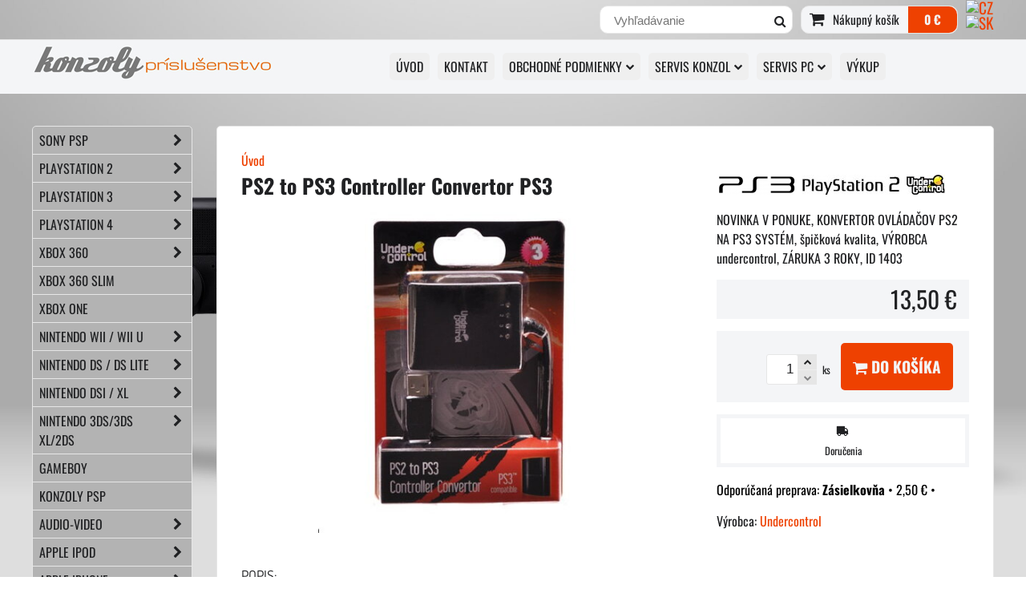

--- FILE ---
content_type: text/html; charset=UTF-8
request_url: https://www.konzoly-prislusenstvo.sk/p/1018/ps2-to-ps3-controller-convertor-ps3
body_size: 21538
content:
<!DOCTYPE html>
<html lang="sk">
    <head> 
        <meta charset="utf-8">
        <title>PS2 to PS3 Controller Convertor PS3</title>
                        <meta http-equiv="X-UA-Compatible" content="IE=edge,chrome=1">
	<meta name="MobileOptimized" content="width">
        <meta name="viewport" content="width=device-width,minimum-scale=1.0">
         
<script data-privacy-group="script">
var FloxSettings = {
'cartItems': {},'cartProducts': {},'cartType': "slider",'loginType': "hidden",'regformType': "hidden",'langVer': "" 
}; 
 
</script>
<script data-privacy-group="script">
FloxSettings.img_size = { 'min': "50x50",'small': "120x120",'medium': "440x440",'large': "800x800",'max': "1600x1600",'product_antn': "440x440",'product_detail': "800x800" };
</script>
    <template id="privacy_iframe_info">
    <div class="floxIframeBlockedInfo" data-func-text="Funkčné" data-analytic-text="Analytické" data-ad-text="Marketingové" data-nosnippet="1">
    <div class="floxIframeBlockedInfo__common">
        <div class="likeH3">Externý obsah je blokovaný Voľbami súkromia</div>
        <p>Prajete si načítať externý obsah?</p>
    </div>
    <div class="floxIframeBlockedInfo__youtube">
        <div class="likeH3">Videá Youtube sú blokované Voľbami súkromia</div>
        <p>Prajete si načítať Youtube video?</p>
    </div>
    <div class="floxIframeBlockedInfo__buttons">
        <button class="button floxIframeBlockedInfo__once">Povoliť tentokrát</button>
        <button class="button floxIframeBlockedInfo__always" >Povoliť a zapamätať - súhlas s druhom cookie: </button>
    </div>
    <a class="floxIframeBlockedLink__common" href=""><i class="fa fa-external-link"></i> Otvoriť obsah v novom okne</a>
    <a class="floxIframeBlockedLink__youtube" href=""><i class="fa fa-external-link"></i> Otvoriť video v novom okne</a>
</div>
</template>
<script type="text/javascript" data-privacy-group="script">
FloxSettings.options={},FloxSettings.options.MANDATORY=1,FloxSettings.options.FUNC=2,FloxSettings.options.ANALYTIC=4,FloxSettings.options.AD=8;
FloxSettings.options.fullConsent=7;FloxSettings.options.maxConsent=15;FloxSettings.options.consent=0,localStorage.getItem("floxConsent")&&(FloxSettings.options.consent=parseInt(localStorage.getItem("floxConsent")));FloxSettings.options.sync=1;FloxSettings.google_consent2_options={},FloxSettings.google_consent2_options.AD_DATA=1,FloxSettings.google_consent2_options.AD_PERSON=2;FloxSettings.google_consent2_options.consent = -2;const privacyIsYoutubeUrl=function(e){return e.includes("youtube.com/embed")||e.includes("youtube-nocookie.com/embed")},privacyIsGMapsUrl=function(e){return e.includes("google.com/maps/embed")||/maps\.google\.[a-z]{2,3}\/maps/i.test(e)},privacyGetPrivacyGroup=function(e){var t="";if(e.getAttribute("data-privacy-group")?t=e.getAttribute("data-privacy-group"):e.closest("*[data-privacy-group]")&&(t=e.closest("*[data-privacy-group]").getAttribute("data-privacy-group")),"IFRAME"===e.tagName){let r=e.src||"";privacyIsYoutubeUrl(r)&&(e.setAttribute("data-privacy-group","func"),t="func"),privacyIsGMapsUrl(r)&&(e.setAttribute("data-privacy-group","func"),t="func")}return"regular"===t&&(t="script"),t},privacyBlockScriptNode=function(e){e.type="javascript/blocked";let t=function(r){"javascript/blocked"===e.getAttribute("type")&&r.preventDefault(),e.removeEventListener("beforescriptexecute",t)};e.addEventListener("beforescriptexecute",t)},privacyHandleScriptTag=function(e){let t=privacyGetPrivacyGroup(e);if(t){if("script"===t)return;"mandatory"===t||"func"===t&&FloxSettings.options.consent&FloxSettings.options.FUNC||"analytic"===t&&FloxSettings.options.consent&FloxSettings.options.ANALYTIC||"ad"===t&&FloxSettings.options.consent&FloxSettings.options.AD||privacyBlockScriptNode(e)}else FloxSettings.options.allow_unclassified||privacyBlockScriptNode(e)},privacyShowPlaceholder=function(e){let t=privacyGetPrivacyGroup(e);var r=document.querySelector("#privacy_iframe_info").content.cloneNode(!0),i=r.querySelector(".floxIframeBlockedInfo__always");i.textContent=i.textContent+r.firstElementChild.getAttribute("data-"+t+"-text"),r.firstElementChild.setAttribute("data-"+t,"1"),r.firstElementChild.removeAttribute("data-func-text"),r.firstElementChild.removeAttribute("data-analytic-text"),r.firstElementChild.removeAttribute("data-ad-text");let o=e.parentNode.classList.contains("blockYoutube");if(e.style.height){let a=e.style.height,c=e.style.width;e.setAttribute("data-privacy-style-height",a),r.firstElementChild.style.setProperty("--iframe-h",a),r.firstElementChild.style.setProperty("--iframe-w",c),e.style.height="0"}else if(e.getAttribute("height")){let n=e.getAttribute("height").replace("px",""),l=e.getAttribute("width").replace("px","");e.setAttribute("data-privacy-height",n),n.includes("%")?r.firstElementChild.style.setProperty("--iframe-h",n):r.firstElementChild.style.setProperty("--iframe-h",n+"px"),l.includes("%")?r.firstElementChild.style.setProperty("--iframe-w",l):r.firstElementChild.style.setProperty("--iframe-w",l+"px"),e.setAttribute("height",0)}else if(o&&e.parentNode.style.maxHeight){let s=e.parentNode.style.maxHeight,p=e.parentNode.style.maxWidth;r.firstElementChild.style.setProperty("--iframe-h",s),r.firstElementChild.style.setProperty("--iframe-w",p)}let u=e.getAttribute("data-privacy-src")||"";privacyIsYoutubeUrl(u)?(r.querySelector(".floxIframeBlockedInfo__common").remove(),r.querySelector(".floxIframeBlockedLink__common").remove(),r.querySelector(".floxIframeBlockedLink__youtube").setAttribute("href",u.replace("/embed/","/watch?v="))):u?(r.querySelector(".floxIframeBlockedInfo__youtube").remove(),r.querySelector(".floxIframeBlockedLink__youtube").remove(),r.querySelector(".floxIframeBlockedLink__common").setAttribute("href",u)):(r.querySelector(".floxIframeBlockedInfo__once").remove(),r.querySelector(".floxIframeBlockedInfo__youtube").remove(),r.querySelector(".floxIframeBlockedLink__youtube").remove(),r.querySelector(".floxIframeBlockedLink__common").remove(),r.querySelector(".floxIframeBlockedInfo__always").classList.add("floxIframeBlockedInfo__always--reload")),e.parentNode.insertBefore(r,e.nextSibling),o&&e.parentNode.classList.add("blockYoutube--blocked")},privacyHidePlaceholderIframe=function(e){var t=e.nextElementSibling;if(t&&t.classList.contains("floxIframeBlockedInfo")){let r=e.parentNode.classList.contains("blockYoutube");r&&e.parentNode.classList.remove("blockYoutube--blocked"),e.getAttribute("data-privacy-style-height")?e.style.height=e.getAttribute("data-privacy-style-height"):e.getAttribute("data-privacy-height")?e.setAttribute("height",e.getAttribute("data-privacy-height")):e.classList.contains("invisible")&&e.classList.remove("invisible"),t.remove()}},privacyBlockIframeNode=function(e){var t=e.src||"";""===t&&e.getAttribute("data-src")&&(t=e.getAttribute("data-src")),e.setAttribute("data-privacy-src",t),e.removeAttribute("src"),!e.classList.contains("floxNoPrivacyPlaceholder")&&(!e.style.width||parseInt(e.style.width)>200)&&(!e.getAttribute("width")||parseInt(e.getAttribute("width"))>200)&&(!e.style.height||parseInt(e.style.height)>200)&&(!e.getAttribute("height")||parseInt(e.getAttribute("height"))>200)&&(!e.style.display||"none"!==e.style.display)&&(!e.style.visibility||"hidden"!==e.style.visibility)&&privacyShowPlaceholder(e)},privacyHandleIframeTag=function(e){let t=privacyGetPrivacyGroup(e);if(t){if("script"===t||"mandatory"===t)return;if("func"===t&&FloxSettings.options.consent&FloxSettings.options.FUNC)return;if("analytic"===t&&FloxSettings.options.consent&FloxSettings.options.ANALYTIC||"ad"===t&&FloxSettings.options.consent&FloxSettings.options.AD)return;privacyBlockIframeNode(e)}else{if(FloxSettings.options.allow_unclassified)return;privacyBlockIframeNode(e)}},privacyHandleYoutubeGalleryItem=function(e){if(!(FloxSettings.options.consent&FloxSettings.options.FUNC)){var t=e.closest(".gallery").getAttribute("data-preview-height"),r=e.getElementsByTagName("img")[0],i=r.getAttribute("src").replace(t+"/"+t,"800/800");r.classList.contains("flox-lazy-load")&&(i=r.getAttribute("data-src").replace(t+"/"+t,"800/800")),e.setAttribute("data-href",e.getAttribute("href")),e.setAttribute("href",i),e.classList.replace("ytb","ytbNoConsent")}},privacyBlockPrivacyElementNode=function(e){e.classList.contains("floxPrivacyPlaceholder")?(privacyShowPlaceholder(e),e.classList.add("invisible")):e.style.display="none"},privacyHandlePrivacyElementNodes=function(e){let t=privacyGetPrivacyGroup(e);if(t){if("script"===t||"mandatory"===t)return;if("func"===t&&FloxSettings.options.consent&FloxSettings.options.FUNC)return;if("analytic"===t&&FloxSettings.options.consent&FloxSettings.options.ANALYTIC||"ad"===t&&FloxSettings.options.consent&FloxSettings.options.AD)return;privacyBlockPrivacyElementNode(e)}else{if(FloxSettings.options.allow_unclassified)return;privacyBlockPrivacyElementNode(e)}};function privacyLoadScriptAgain(e){var t=document.getElementsByTagName("head")[0],r=document.createElement("script");r.src=e.getAttribute("src"),t.appendChild(r),e.parentElement.removeChild(e)}function privacyExecuteScriptAgain(e){var t=document.getElementsByTagName("head")[0],r=document.createElement("script");r.textContent=e.textContent,t.appendChild(r),e.parentElement.removeChild(e)}function privacyEnableScripts(){document.querySelectorAll('script[type="javascript/blocked"]').forEach(e=>{let t=privacyGetPrivacyGroup(e);(FloxSettings.options.consent&FloxSettings.options.ANALYTIC&&t.includes("analytic")||FloxSettings.options.consent&FloxSettings.options.AD&&t.includes("ad")||FloxSettings.options.consent&FloxSettings.options.FUNC&&t.includes("func"))&&(e.getAttribute("src")?privacyLoadScriptAgain(e):privacyExecuteScriptAgain(e))})}function privacyEnableIframes(){document.querySelectorAll("iframe[data-privacy-src]").forEach(e=>{let t=privacyGetPrivacyGroup(e);if(!(FloxSettings.options.consent&FloxSettings.options.ANALYTIC&&t.includes("analytic")||FloxSettings.options.consent&FloxSettings.options.AD&&t.includes("ad")||FloxSettings.options.consent&FloxSettings.options.FUNC&&t.includes("func")))return;privacyHidePlaceholderIframe(e);let r=e.getAttribute("data-privacy-src");e.setAttribute("src",r),e.removeAttribute("data-privacy-src")})}function privacyEnableYoutubeGalleryItems(){FloxSettings.options.consent&FloxSettings.options.FUNC&&(document.querySelectorAll(".ytbNoConsent").forEach(e=>{e.setAttribute("href",e.getAttribute("data-href")),e.classList.replace("ytbNoConsent","ytb")}),"function"==typeof initGalleryPlugin&&initGalleryPlugin())}function privacyEnableBlockedContent(e,t){document.querySelectorAll(".floxCaptchaCont").length&&(e&FloxSettings.options.FUNC)!=(t&FloxSettings.options.FUNC)?window.location.reload():(privacyEnableScripts(),privacyEnableIframes(),privacyEnableYoutubeGalleryItems(),"function"==typeof FloxSettings.privacyEnableScriptsCustom&&FloxSettings.privacyEnableScriptsCustom())}
function privacyUpdateConsent(){ if(FloxSettings.sklik&&FloxSettings.sklik.active){var e={rtgId:FloxSettings.sklik.seznam_retargeting_id,consent:FloxSettings.options.consent&&FloxSettings.options.consent&FloxSettings.options.ANALYTIC?1:0};"category"===FloxSettings.sklik.pageType?(e.category=FloxSettings.sklik.category,e.pageType=FloxSettings.sklik.pageType):"offerdetail"===FloxSettings.sklik.pagetype&&(e.itemId=FloxSettings.sklik.itemId,e.pageType=FloxSettings.sklik.pageType),window.rc&&window.rc.retargetingHit&&window.rc.retargetingHit(e)}"function"==typeof loadCartFromLS&&"function"==typeof saveCartToLS&&(loadCartFromLS(),saveCartToLS());}
const observer=new MutationObserver(e=>{e.forEach(({addedNodes:e})=>{e.forEach(e=>{if(FloxSettings.options.consent!==FloxSettings.options.maxConsent){if(1===e.nodeType&&"SCRIPT"===e.tagName)return privacyHandleScriptTag(e);if(1===e.nodeType&&"IFRAME"===e.tagName)return privacyHandleIframeTag(e);if(1===e.nodeType&&"A"===e.tagName&&e.classList.contains("ytb"))return privacyHandleYoutubeGalleryItem(e);if(1===e.nodeType&&"SCRIPT"!==e.tagName&&"IFRAME"!==e.tagName&&e.classList.contains("floxPrivacyElement"))return privacyHandlePrivacyElementNodes(e)}1===e.nodeType&&(e.classList.contains("mainPrivacyModal")||e.classList.contains("mainPrivacyBar"))&&(FloxSettings.options.consent>0&&!FloxSettings.options.forceShow&&-1!==FloxSettings.google_consent2_options.consent?e.style.display="none":FloxSettings.options.consent>0&&-1===FloxSettings.google_consent2_options.consent?e.classList.add("hideBWConsentOptions"):-1!==FloxSettings.google_consent2_options.consent&&e.classList.add("hideGC2ConsentOptions"))})})});observer.observe(document.documentElement,{childList:!0,subtree:!0}),document.addEventListener("DOMContentLoaded",function(){observer.disconnect()});const createElementBackup=document.createElement;document.createElement=function(...e){if("script"!==e[0].toLowerCase())return createElementBackup.bind(document)(...e);let n=createElementBackup.bind(document)(...e);return n.setAttribute("data-privacy-group","script"),n};
</script>

<meta name="referrer" content="no-referrer-when-downgrade">


<link rel="canonical" href="https://www.konzoly-prislusenstvo.sk/p/1018/ps2-to-ps3-controller-convertor-ps3">
    

<meta property="og:title" content="PS2 to PS3 Controller Convertor PS3">

<meta property="og:url" content="https://www.konzoly-prislusenstvo.sk/p/1018/ps2-to-ps3-controller-convertor-ps3">
<meta property="og:description" content="">

<meta name="twitter:card" content="summary_large_image">
<meta name="twitter:title" content="PS2 to PS3 Controller Convertor PS3">
<meta name="twitter:description" content="">

    <meta property="og:locale" content="sk_SK">

        <meta property="og:type" content="product">
    <meta property="og:image" content="https://www.konzoly-prislusenstvo.sk/resize/e/1200/630/files/prevodnik-ps2-ovladace-pro-ps3-konzoli.jpg">  
    <meta name="twitter:image" content="https://www.konzoly-prislusenstvo.sk/resize/e/1200/630/files/prevodnik-ps2-ovladace-pro-ps3-konzoli.jpg">
    <link href="https://www.konzoly-prislusenstvo.sk/resize/e/440/440/files/prevodnik-ps2-ovladace-pro-ps3-konzoli.jpg" rel="previewimage">
<script data-privacy-group="script" type="application/ld+json">
{
    "@context": "https://schema.org",
    "@type": "WebPage",
    "name": "PS2 to PS3 Controller Convertor PS3",
    "description": "",
    "image": "https://www.konzoly-prislusenstvo.sk/resize/e/440/440/files/prevodnik-ps2-ovladace-pro-ps3-konzoli.jpg"}
</script>

<link rel="dns-prefetch" href="https://www.byznysweb.cz">
<link rel="preconnect" href="https://www.byznysweb.cz/" crossorigin>
<style type="text/css">
        

@font-face {
  font-family: 'Dosis';
  font-style: normal;
  font-display: swap;
  font-weight: 400;
  src: local(''),
       url('https://www.byznysweb.cz/templates/bw-fonts/dosis-v27-latin-ext_latin-regular.woff2') format('woff2'),
       url('https://www.byznysweb.cz/templates/bw-fonts/dosis-v27-latin-ext_latin-regular.woff') format('woff');
}
/* dosis-700 - latin-ext_latin */
@font-face {
  font-family: 'Dosis';
  font-style: normal;
  font-weight: 700;
  src: local(''),
       url('https://www.byznysweb.cz/templates/bw-fonts/dosis-v27-latin-ext_latin-700.woff2') format('woff2'), /* Chrome 26+, Opera 23+, Firefox 39+ */
       url('https://www.byznysweb.cz/templates/bw-fonts/dosis-v27-latin-ext_latin-700.woff') format('woff'); /* Chrome 6+, Firefox 3.6+, IE 9+, Safari 5.1+ */
}


@font-face {
  font-family: 'Oswald';
  font-style: normal;
  font-display: swap;
  font-weight: 400;
  src: local(''),
       url('https://www.byznysweb.cz/templates/bw-fonts/oswald-v49-latin-ext_latin-regular.woff2') format('woff2'),
       url('https://www.byznysweb.cz/templates/bw-fonts/oswald-v49-latin-ext_latin-regular.woff') format('woff');
}


@font-face {
  font-family: 'Oswald';
  font-style: normal;
  font-display: swap;
  font-weight: 700;
  src: local(''),
       url('https://www.byznysweb.cz/templates/bw-fonts/oswald-v49-latin-ext_latin-700.woff2') format('woff2'),
       url('https://www.byznysweb.cz/templates/bw-fonts/oswald-v49-latin-ext_latin-700.woff') format('woff');
}
</style>

<link rel="preload" href="/erp-templates/skins/flat/universal/fonts/fontawesome-webfont.woff2" as="font" type="font/woff2" crossorigin>
<link href="/erp-templates/260119150549/universal.css" rel="stylesheet" type="text/css" media="all">  


<script type="text/javascript" data-privacy-group="script">
    if(typeof jQuery === 'undefined') {
        document.write(unescape("%3Cscript src='/erp-templates/skins/default/universal/js/jquery.js' data-privacy-group='script' type='text/javascript'%3E%3C/script%3E"));
    }
</script>


<script data-privacy-group="mandatory">
    FloxSettings.trackerData = {
                    'cartIds': []
            };
    </script> 
    <link rel="shortcut icon" href="/files/favicon-star.png">
    <link rel="icon" href="/files/favicon-star.png?refresh" type="image/x-icon">

        <link href="/templates/css/custom.css?dev=1769635061" rel="stylesheet" type="text/css" media="all">
</head>  
<body class="">
    <noscript>
        <div id="noscript">
            Javascript není prohlížečem podporován nebo je vypnutý. Pro zobrazení stránky tak, jak byla zamýšlena, použijte prohlížeč s podporou JavaScript.
            <br>Pomoc: <a href="http://www.enable-javascript.com/" target="_blank">Enable-Javascript.com</a>.
        </div>        
    </noscript>
        
        
    <div class="oCont">
                <header class="logo_menu_middle">
            <div id="top-panel" class="noprint">
    <i id="top-panel-chevron" class="fa fa-chevron-circle-down"> <i class="fa fa-shopping-cart"></i> <i class="fa fa-search"></i> <i class="fa fa-user"></i></i>
    <div class="iCont">      
        <ul id="header-items">
            <li class="topAccount">
                
            </li>
            <li class="topSearch">
                    <form action="/e/search" method="get" class="siteSearchForm">
        <div class="siteSearchCont">
            <label> 
                <span>Vyhľadávanie</span>
                <input data-pages="Stránky" data-products="Produkty" data-categories="Kategórie" data-news="Novinky" data-brands="Výrobca"
                       class="siteSearchInput" id="small-search" 
                       placeholder="Vyhľadávanie" name="word" type="text" value=""></label>
                <button type="submit"><span class="invisible">Hľadať</span><i class="fa fa-search"></i></button>
        </div>
            </form>

            </li>

            <li class="topCart">
                         
            <a class="smallCartTitle sliderCartActivator" href="/e/cart/index">
            <i class="fa fa-shopping-cart"></i>
            <span class="smallCartTitleText">Nákupný košík</span>
        </a>
        <a class="smallCartTotal smallCartPrice sliderCartActivator" data-pieces="0" 
           href="/e/cart/index">0 €</a>
    
            </li>
            <li class="topLang">    <p class="headerFlags noprint">
                            <a class="flag-cz" href="https://www.konzole-prislusenstvi.cz/p/1018/:r"><img src="/erp/images/flags/flat/24/CZ.png" alt="CZ"></a>
            <span class="carRet"></span>                    <a class="flag-sk" href="#product-detail"><img src="/erp/images/flags/flat/24/SK.png" alt="SK"></a>
                        
    </p>
</li>
        </ul>
    </div>                                                                                                                       
</div>
<div id="menu-cont">
    <div class="iCont">
        <div class="navCont clear">
            <div id="logo">
                                                        <a id="img-logo" href="/"><img src="/files/loga/logo_sk_new.jpg" alt="Logo"></a>
                                                                 </div>
            <nav id="main-menu" class="noprint">
                <div class="menuCont clear">
                                            <div class="productsMenuCont menuCont invisible">
                            <span class="button menuButton"><i class="fa fa-bars"></i> Produkty</span>
                                 
                            
                
            <ul class="dropside">
                    <li class="menuItem ancestor">
                <a class="menuLink needsclick" href="/c/psp-konzoly-prislusenstvo"
                   >
                                            
                        SONY PSP
                        <i class="menuChevron fa fa-chevron-right"></i>                </a>
                                                                 
                            
                
            <ul class="submenu level1">
                    <li class="menuItem ancestor">
                <a class="menuLink needsclick" href="/c/psp-konzoly-prislusenstvo/psp-prislusenstvo-store"
                   >
                                            
                        PSP 1000/2000/3000
                        <i class="menuChevron fa fa-chevron-right"></i>                </a>
                                                                 
                            
                
            <ul class="submenu level2">
                    <li class="menuItem">
                <a class="menuLink" href="/c/psp-konzoly-prislusenstvo/psp-prislusenstvo-store/psp-puzdra-prislusenstvo-ochrana-konzoly"
                   >
                                            
                        PSP púzdra
                                        </a>
                            </li>
                    <li class="menuItem">
                <a class="menuLink" href="/c/psp-konzoly-prislusenstvo/psp-prislusenstvo-store/psp-kable-komponentne-nabijacie-datove-prepojovacie-kably"
                   >
                                            
                        PSP káble
                                        </a>
                            </li>
                </ul>
       
                
                                                </li>
                    <li class="menuItem">
                <a class="menuLink" href="/c/psp-konzoly-prislusenstvo/psp-go-konzoly-store-prislusenstvo-nahradne-diely"
                   >
                                            
                        PSP Go
                                        </a>
                            </li>
                    <li class="menuItem ancestor">
                <a class="menuLink needsclick" href="/c/psp-konzoly-prislusenstvo/psp-nahradne-diely-konzoly-servis"
                   >
                                            
                        PSP náhradné diely
                        <i class="menuChevron fa fa-chevron-right"></i>                </a>
                                                                 
                            
                
            <ul class="submenu level2">
                    <li class="menuItem">
                <a class="menuLink" href="/c/psp-konzoly-prislusenstvo/psp-nahradne-diely-konzoly-servis/psp-konzoly-1000-fat-diiey-servis-prislusenstvo"
                   >
                                            
                        PSP 1000/FAT
                                        </a>
                            </li>
                    <li class="menuItem">
                <a class="menuLink" href="/c/psp-konzoly-prislusenstvo/psp-nahradne-diely-konzoly-servis/psp-e1004-street-prislusenstvo-nahradne-diely"
                   >
                                            
                        PSP E1004 STREET
                                        </a>
                            </li>
                    <li class="menuItem">
                <a class="menuLink" href="/c/psp-konzoly-prislusenstvo/psp-nahradne-diely-konzoly-servis/konzoly-psp-2000-prislusenstvo-nahradne-diely-servis"
                   >
                                            
                        PSP 2000
                                        </a>
                            </li>
                    <li class="menuItem">
                <a class="menuLink" href="/c/psp-konzoly-prislusenstvo/psp-nahradne-diely-konzoly-servis/psp-3000-konzoly-psp-prislusenstvo-nahradne-diely"
                   >
                                            
                        PSP 3000
                                        </a>
                            </li>
                    <li class="menuItem">
                <a class="menuLink" href="/c/psp-konzoly-prislusenstvo/psp-nahradne-diely-konzoly-servis/sony-psp-go-konzoly-prislusenstvo-servis-nahradne-diely"
                   >
                                            
                        PSP GO
                                        </a>
                            </li>
                    <li class="menuItem">
                <a class="menuLink" href="/c/psp-konzoly-prislusenstvo/psp-nahradne-diely-konzoly-servis/sony-ps-vita-servis-nahradne-diely-prislusenstvo"
                   >
                                            
                        PS VITA
                                        </a>
                            </li>
                </ul>
       
                
                                                </li>
                    <li class="menuItem ancestor">
                <a class="menuLink needsclick" href="/c/psp-konzoly-prislusenstvo/psp-bazar-konzol"
                   >
                                            
                        PSP bazar
                        <i class="menuChevron fa fa-chevron-right"></i>                </a>
                                                                 
                            
                
            <ul class="submenu level2">
                    <li class="menuItem">
                <a class="menuLink" href="/c/psp-konzoly-prislusenstvo/psp-bazar-konzol/psp-vykup-konzol"
                   >
                                            
                        PSP výkup
                                        </a>
                            </li>
                </ul>
       
                
                                                </li>
                    <li class="menuItem">
                <a class="menuLink" href="/c/psp-konzoly-prislusenstvo/sony-ps-vita-prislusenstvo-doplnky-servis"
                   >
                                            
                        PS Vita
                                        </a>
                            </li>
                    <li class="menuItem">
                <a class="menuLink" href="/c/psp-konzoly-prislusenstvo/psp-pamatove-karty"
                   >
                                            
                        PSP pamäťové karty
                                        </a>
                            </li>
                    <li class="menuItem">
                <a class="menuLink" href="/c/psp-konzoly-prislusenstvo/psp-servis-konzoly-diely-predaj-vykup"
                   >
                                            
                        PSP servis
                                        </a>
                            </li>
                    <li class="menuItem">
                <a class="menuLink" href="/c/psp-konzoly-prislusenstvo/psp-konzoly-repasovane-so-zarukou"
                   >
                                            
                        PSP konzoly
                                        </a>
                            </li>
                    <li class="menuItem">
                <a class="menuLink" href="/c/psp-konzoly-prislusenstvo/psp-hry-predaj-vykup-bazar"
                   >
                                            
                        PSP hry
                                        </a>
                            </li>
                    <li class="menuItem ancestor">
                <a class="menuLink needsclick" href="/c/psp-konzoly-prislusenstvo/psp-undercontrol"
                   >
                                            
                        PSP Undercontrol
                        <i class="menuChevron fa fa-chevron-right"></i>                </a>
                                                                 
                            
                
            <ul class="submenu level2">
                    <li class="menuItem">
                <a class="menuLink" href="/c/psp-konzoly-prislusenstvo/psp-undercontrol/psp-1000-2000-3000"
                   >
                                            
                        PSP 1000/2000/3000
                                        </a>
                            </li>
                    <li class="menuItem">
                <a class="menuLink" href="/c/psp-konzoly-prislusenstvo/psp-undercontrol/ps-vita"
                   >
                                            
                        PS VITA
                                        </a>
                            </li>
                </ul>
       
                
                                                </li>
                </ul>
       
                
                                                </li>
                    <li class="menuItem ancestor">
                <a class="menuLink needsclick" href="/c/playstation-2-konzoly-prislusenstvo-servis"
                   >
                                            
                        PLAYSTATION 2
                        <i class="menuChevron fa fa-chevron-right"></i>                </a>
                                                                 
                            
                
            <ul class="submenu level1">
                    <li class="menuItem">
                <a class="menuLink" href="/c/playstation-2-konzoly-prislusenstvo-servis/ps2-ovladace-konzoly-prislusenstvo"
                   >
                                            
                        Playstation 2 ovládače
                                        </a>
                            </li>
                    <li class="menuItem">
                <a class="menuLink" href="/c/playstation-2-konzoly-prislusenstvo-servis/ps2-prislusenstvo-konzoly-prislusenstvo"
                   >
                                            
                        Playstation 2 pamäťové karty
                                        </a>
                            </li>
                    <li class="menuItem">
                <a class="menuLink" href="/c/playstation-2-konzoly-prislusenstvo-servis/ps2-nahradne-diely-konzoly-prislusenstvo-servis"
                   >
                                            
                        Playstation 2 náhradné diely
                                        </a>
                            </li>
                    <li class="menuItem">
                <a class="menuLink" href="/c/playstation-2-konzoly-prislusenstvo-servis/ps2-kable-konzoly-prislusenstvo"
                   >
                                            
                        Playstation 2 káble
                                        </a>
                            </li>
                    <li class="menuItem">
                <a class="menuLink" href="/c/playstation-2-konzoly-prislusenstvo-servis/ps2-playstation2-servis-konzol-nahradne-diely"
                   >
                                            
                        Playstation 2 servis
                                        </a>
                            </li>
                    <li class="menuItem">
                <a class="menuLink" href="/c/playstation-2-konzoly-prislusenstvo-servis/playstation-2-konzoly-predaj-vykup"
                   >
                                            
                        Playstation 2 konzoly
                                        </a>
                            </li>
                    <li class="menuItem">
                <a class="menuLink" href="/c/playstation-2-konzoly-prislusenstvo-servis/playstation-2-undercontrol"
                   >
                                            
                        Playstation 2 Undercontrol
                                        </a>
                            </li>
                </ul>
       
                
                                                </li>
                    <li class="menuItem ancestor">
                <a class="menuLink needsclick" href="/c/playstation3-konzoly-prislusenstvo-servis-nahradne-diely"
                   >
                                            
                        PLAYSTATION 3 
                        <i class="menuChevron fa fa-chevron-right"></i>                </a>
                                                                 
                            
                
            <ul class="submenu level1">
                    <li class="menuItem">
                <a class="menuLink" href="/c/playstation3-konzoly-prislusenstvo-servis-nahradne-diely/ps3-ovladace-konzoly-prislusenstvo"
                   >
                                            
                        Playstation 3 ovládače
                                        </a>
                            </li>
                    <li class="menuItem">
                <a class="menuLink" href="/c/playstation3-konzoly-prislusenstvo-servis-nahradne-diely/ps3-konzoly-prislusenstvo-doplnky-servis"
                   >
                                            
                        Playstation 3 príslušenstvo
                                        </a>
                            </li>
                    <li class="menuItem">
                <a class="menuLink" href="/c/playstation3-konzoly-prislusenstvo-servis-nahradne-diely/sony-playstation3-move-store"
                   >
                                            
                        Playstation 3 move
                                        </a>
                            </li>
                    <li class="menuItem">
                <a class="menuLink" href="/c/playstation3-konzoly-prislusenstvo-servis-nahradne-diely/playstation3-nahradne-diely-konzoly-prislusenstvo-servis"
                   >
                                            
                        Playstation 3 náhradné diely
                                        </a>
                            </li>
                    <li class="menuItem">
                <a class="menuLink" href="/c/playstation3-konzoly-prislusenstvo-servis-nahradne-diely/ps3-kable-redukcie-prevodniky-doplnky"
                   >
                                            
                        Playstation 3 káble
                                        </a>
                            </li>
                    <li class="menuItem">
                <a class="menuLink" href="/c/playstation3-konzoly-prislusenstvo-servis-nahradne-diely/playstation-3-servis-konzol"
                   >
                                            
                        Playstation 3 servis 
                                        </a>
                            </li>
                    <li class="menuItem">
                <a class="menuLink" href="/c/playstation3-konzoly-prislusenstvo-servis-nahradne-diely/playstation-3-undercontrol"
                   >
                                            
                        Playstation 3 Undercontrol
                                        </a>
                            </li>
                    <li class="menuItem">
                <a class="menuLink" href="/c/playstation3-konzoly-prislusenstvo-servis-nahradne-diely/playstation-3-skiny"
                   >
                                            
                        Playstation 3 polepy
                                        </a>
                            </li>
                    <li class="menuItem">
                <a class="menuLink" href="/c/playstation3-konzoly-prislusenstvo-servis-nahradne-diely/playstation3-hry-bazar-vykup-konzole-store"
                   >
                                            
                        Playstation 3 hry
                                        </a>
                            </li>
                </ul>
       
                
                                                </li>
                    <li class="menuItem ancestor">
                <a class="menuLink needsclick" href="/c/playstation-4"
                   >
                                            
                        PLAYSTATION  4
                        <i class="menuChevron fa fa-chevron-right"></i>                </a>
                                                                 
                            
                
            <ul class="submenu level1">
                    <li class="menuItem">
                <a class="menuLink" href="/c/playstation-4/playstation-4-hry"
                   >
                                            
                        Playstation 4 hry
                                        </a>
                            </li>
                </ul>
       
                
                                                </li>
                    <li class="menuItem ancestor">
                <a class="menuLink needsclick" href="/c/xbox-360-konzoly-prislusenstvo-store-nahradne-diely-servis"
                   >
                                            
                         XBOX 360
                        <i class="menuChevron fa fa-chevron-right"></i>                </a>
                                                                 
                            
                
            <ul class="submenu level1">
                    <li class="menuItem">
                <a class="menuLink" href="/c/xbox-360-konzoly-prislusenstvo-store-nahradne-diely-servis/xbox-360-ovladace-konzoly-prislusenstvo-store-doplnky-servis"
                   >
                                            
                        Xbox 360 ovládače
                                        </a>
                            </li>
                    <li class="menuItem">
                <a class="menuLink" href="/c/xbox-360-konzoly-prislusenstvo-store-nahradne-diely-servis/xbox-360-konzoly-prislusenstvi-store-konzoly"
                   >
                                            
                        Xbox 360 příslušenstvo
                                        </a>
                            </li>
                    <li class="menuItem">
                <a class="menuLink" href="/c/xbox-360-konzoly-prislusenstvo-store-nahradne-diely-servis/xbox-360-nahradni-dily-konzoly-prislusenstvo-store-servis"
                   >
                                            
                        Xbox 360 náhradné diely
                                        </a>
                            </li>
                    <li class="menuItem">
                <a class="menuLink" href="/c/xbox-360-konzoly-prislusenstvo-store-nahradne-diely-servis/x360-hdd-disky-trasnfer-kit"
                   >
                                            
                        Xbox 360 hdd
                                        </a>
                            </li>
                    <li class="menuItem">
                <a class="menuLink" href="/c/xbox-360-konzoly-prislusenstvo-store-nahradne-diely-servis/x360-slim-konzoly-prislusenstvo"
                   >
                                            
                        Xbox 360 slim
                                        </a>
                            </li>
                    <li class="menuItem">
                <a class="menuLink" href="/c/xbox-360-konzoly-prislusenstvo-store-nahradne-diely-servis/x360-kinect-prislusenstvo-doplnky-konzoly"
                   >
                                            
                        Xbox 360 kinect
                                        </a>
                            </li>
                    <li class="menuItem">
                <a class="menuLink" href="/c/xbox-360-konzoly-prislusenstvo-store-nahradne-diely-servis/xbox-original-doplnky-ovladace-servis"
                   >
                                            
                        Xbox original 
                                        </a>
                            </li>
                    <li class="menuItem">
                <a class="menuLink" href="/c/xbox-360-konzoly-prislusenstvo-store-nahradne-diely-servis/x360-kvalitne-naradie-servis"
                   >
                                            
                        Xbox 360 náradie
                                        </a>
                            </li>
                    <li class="menuItem">
                <a class="menuLink" href="/c/xbox-360-konzoly-prislusenstvo-store-nahradne-diely-servis/x360-kable-redukcie-prevodniky-konzoly-prislusenstvo"
                   >
                                            
                        Xbox 360 káble
                                        </a>
                            </li>
                    <li class="menuItem">
                <a class="menuLink" href="/c/xbox-360-konzoly-prislusenstvo-store-nahradne-diely-servis/xbox-360-servis-nahradne-diely-konzoly-prislusenstvo"
                   >
                                            
                        Xbox 360 servis
                                        </a>
                            </li>
                    <li class="menuItem">
                <a class="menuLink" href="/c/xbox-360-konzoly-prislusenstvo-store-nahradne-diely-servis/xbox-360-e-konzoly-novinka"
                   >
                                            
                        Xbox 360 E
                                        </a>
                            </li>
                    <li class="menuItem">
                <a class="menuLink" href="/c/xbox-360-konzoly-prislusenstvo-store-nahradne-diely-servis/xbox-360-konzoly"
                   >
                                            
                        Xbox 360 konzoly
                                        </a>
                            </li>
                    <li class="menuItem ancestor">
                <a class="menuLink needsclick" href="/c/xbox-360-konzoly-prislusenstvo-store-nahradne-diely-servis/xbox-360-live-points"
                   >
                                            
                        Xbox 360 Live
                        <i class="menuChevron fa fa-chevron-right"></i>                </a>
                                                                 
                            
                
            <ul class="submenu level2">
                    <li class="menuItem">
                <a class="menuLink" href="/c/xbox-360-konzoly-prislusenstvo-store-nahradne-diely-servis/xbox-360-live-points/xbox-360-hry-digitalna-distribucia"
                   >
                                            
                        Xbox 360 hry - digitálna distribucia
                                        </a>
                            </li>
                    <li class="menuItem">
                <a class="menuLink" href="/c/xbox-360-konzoly-prislusenstvo-store-nahradne-diely-servis/xbox-360-live-points/xbox-360-live-gold-membership"
                   >
                                            
                        Xbox 360 Live 
                                        </a>
                            </li>
                    <li class="menuItem">
                <a class="menuLink" href="/c/xbox-360-konzoly-prislusenstvo-store-nahradne-diely-servis/xbox-360-live-points/xbox-360-microsoft-points"
                   >
                                            
                        Xbox 360 MS points
                                        </a>
                            </li>
                </ul>
       
                
                                                </li>
                    <li class="menuItem">
                <a class="menuLink" href="/c/xbox-360-konzoly-prislusenstvo-store-nahradne-diely-servis/xbox-360-undercontrol"
                   >
                                            
                        Xbox 360 Undercontrol
                                        </a>
                            </li>
                    <li class="menuItem">
                <a class="menuLink" href="/c/xbox-360-konzoly-prislusenstvo-store-nahradne-diely-servis/xbox-360-polepy"
                   >
                                            
                        Xbox 360 polepy
                                        </a>
                            </li>
                    <li class="menuItem">
                <a class="menuLink" href="/c/xbox-360-konzoly-prislusenstvo-store-nahradne-diely-servis/xbox-360-hry-prodej-vykup-bazar"
                   >
                                            
                        Xbox 360 hry
                                        </a>
                            </li>
                </ul>
       
                
                                                </li>
                    <li class="menuItem">
                <a class="menuLink" href="/c/xbox-360-slim-konzoly-prislusenstvo"
                   >
                                            
                        XBOX 360 Slim
                                        </a>
                            </li>
                    <li class="menuItem">
                <a class="menuLink" href="/c/xbox-one"
                   >
                                            
                        XBOX ONE
                                        </a>
                            </li>
                    <li class="menuItem ancestor">
                <a class="menuLink needsclick" href="/c/wii-konzoly-prislusenstvo-wiiu-prislusenstvo"
                   >
                                            
                        NINTENDO Wii / Wii U 
                        <i class="menuChevron fa fa-chevron-right"></i>                </a>
                                                                 
                            
                
            <ul class="submenu level1">
                    <li class="menuItem">
                <a class="menuLink" href="/c/wii-konzoly-prislusenstvo-wiiu-prislusenstvo/wii-prislusenstvo-konzoly-doplnky-nintendo"
                   >
                                            
                        Wii príslušenstvo
                                        </a>
                            </li>
                    <li class="menuItem">
                <a class="menuLink" href="/c/wii-konzoly-prislusenstvo-wiiu-prislusenstvo/wii-ovladace-store-nintendo"
                   >
                                            
                        Wii ovládače
                                        </a>
                            </li>
                    <li class="menuItem">
                <a class="menuLink" href="/c/wii-konzoly-prislusenstvo-wiiu-prislusenstvo/wii-nintendo-nahradne-diely-store"
                   >
                                            
                        Wii náhradné diely
                                        </a>
                            </li>
                    <li class="menuItem">
                <a class="menuLink" href="/c/wii-konzoly-prislusenstvo-wiiu-prislusenstvo/wii-kable-redukcie-prevodniky-nintendo"
                   >
                                            
                        Wii káble
                                        </a>
                            </li>
                    <li class="menuItem">
                <a class="menuLink" href="/c/wii-konzoly-prislusenstvo-wiiu-prislusenstvo/wiiu-prislusenstvo-konzoly-servis"
                   >
                                            
                        WiiU príslušenstvo
                                        </a>
                            </li>
                    <li class="menuItem">
                <a class="menuLink" href="/c/wii-konzoly-prislusenstvo-wiiu-prislusenstvo/wii-wiiu-undercontrol"
                   >
                                            
                        Wii / WiiU Undercontrol
                                        </a>
                            </li>
                </ul>
       
                
                                                </li>
                    <li class="menuItem ancestor">
                <a class="menuLink needsclick" href="/c/nintendo-ds-dsi-nds-ndsi-konzoly-store"
                   >
                                            
                        NINTENDO DS / DS lite
                        <i class="menuChevron fa fa-chevron-right"></i>                </a>
                                                                 
                            
                
            <ul class="submenu level1">
                    <li class="menuItem">
                <a class="menuLink" href="/c/nintendo-ds-dsi-nds-ndsi-konzoly-store/nintendo-ds-prislusenstvo-store-konzoly"
                   >
                                            
                        DS príslušenstvo
                                        </a>
                            </li>
                    <li class="menuItem">
                <a class="menuLink" href="/c/nintendo-ds-dsi-nds-ndsi-konzoly-store/nintendo-ds-nahradne-diely-store-konzoly"
                   >
                                            
                        DS náhradné diely
                                        </a>
                            </li>
                    <li class="menuItem">
                <a class="menuLink" href="/c/nintendo-ds-dsi-nds-ndsi-konzoly-store/nintendo-dslite-nahradne-diely-servis-konzoly-store"
                   >
                                            
                        DS lite náhradné diely
                                        </a>
                            </li>
                    <li class="menuItem">
                <a class="menuLink" href="/c/nintendo-ds-dsi-nds-ndsi-konzoly-store/nintendo-dslite-prislusenstvo-doplnky-konzoly"
                   >
                                            
                        DS lite príslušenstvo
                                        </a>
                            </li>
                    <li class="menuItem">
                <a class="menuLink" href="/c/nintendo-ds-dsi-nds-ndsi-konzoly-store/ds-ds-lite-undercontrol"
                   >
                                            
                        DS / DS lite Undercontrol
                                        </a>
                            </li>
                </ul>
       
                
                                                </li>
                    <li class="menuItem ancestor">
                <a class="menuLink needsclick" href="/c/nintendo-dsi-ndsi-konzoly-prislusenstvo"
                   >
                                            
                        NINTENDO DSi / XL
                        <i class="menuChevron fa fa-chevron-right"></i>                </a>
                                                                 
                            
                
            <ul class="submenu level1">
                    <li class="menuItem">
                <a class="menuLink" href="/c/nintendo-dsi-ndsi-konzoly-prislusenstvo/nintendo-dsi-prislusenstvo-store"
                   >
                                            
                        DSi príslušenstvo
                                        </a>
                            </li>
                    <li class="menuItem">
                <a class="menuLink" href="/c/nintendo-dsi-ndsi-konzoly-prislusenstvo/nintendo-dsi-nahradne-diely-store"
                   >
                                            
                        DSi náhradné diely
                                        </a>
                            </li>
                    <li class="menuItem">
                <a class="menuLink" href="/c/nintendo-dsi-ndsi-konzoly-prislusenstvo/nintendo-dsixl-prislusenstvo-konzoly-prislusenstvo"
                   >
                                            
                        DSi XL príslušenstvo
                                        </a>
                            </li>
                    <li class="menuItem">
                <a class="menuLink" href="/c/nintendo-dsi-ndsi-konzoly-prislusenstvo/nintendo-dsixl-nahradne-diely-servis"
                   >
                                            
                        DSi XL náhradné diely
                                        </a>
                            </li>
                    <li class="menuItem">
                <a class="menuLink" href="/c/nintendo-dsi-ndsi-konzoly-prislusenstvo/dsi-dsi-xl-undercontrol"
                   >
                                            
                        DSi / DSi XL Undercontrol
                                        </a>
                            </li>
                </ul>
       
                
                                                </li>
                    <li class="menuItem ancestor">
                <a class="menuLink needsclick" href="/c/nintendo-3ds-doplnky-prislusenstvo-servis-konzoly"
                   >
                                            
                        NINTENDO 3DS/3DS XL/2DS
                        <i class="menuChevron fa fa-chevron-right"></i>                </a>
                                                                 
                            
                
            <ul class="submenu level1">
                    <li class="menuItem">
                <a class="menuLink" href="/c/nintendo-3ds-doplnky-prislusenstvo-servis-konzoly/nintendo-3ds-prislusenstvo-doplnky-nahradne-diely"
                   >
                                            
                        3DS príslušenstvo
                                        </a>
                            </li>
                    <li class="menuItem">
                <a class="menuLink" href="/c/nintendo-3ds-doplnky-prislusenstvo-servis-konzoly/nintendo-3ds-nahradne-diely-servis"
                   >
                                            
                        3DS náhradné diely
                                        </a>
                            </li>
                    <li class="menuItem">
                <a class="menuLink" href="/c/nintendo-3ds-doplnky-prislusenstvo-servis-konzoly/nintendo-3dsxl-prislusenstvo-doplnky-servis-konzoly"
                   >
                                            
                        3DS XL príslušenstvo
                                        </a>
                            </li>
                    <li class="menuItem">
                <a class="menuLink" href="/c/nintendo-3ds-doplnky-prislusenstvo-servis-konzoly/nintendo-3dsxl-nahradne-diely-servis-konzoly"
                   >
                                            
                        3DS XL náhradné diely
                                        </a>
                            </li>
                    <li class="menuItem">
                <a class="menuLink" href="/c/nintendo-3ds-doplnky-prislusenstvo-servis-konzoly/3ds-3ds-xl-undercontrol"
                   >
                                            
                        3DS/3DS XL Undercontrol
                                        </a>
                            </li>
                    <li class="menuItem">
                <a class="menuLink" href="/c/nintendo-3ds-doplnky-prislusenstvo-servis-konzoly/2ds-prislusenstvo"
                   >
                                            
                        2DS príslušenstvo
                                        </a>
                            </li>
                </ul>
       
                
                                                </li>
                    <li class="menuItem">
                <a class="menuLink" href="/c/gameboy-konzoly-prislusenstvo-doplnky-servis"
                   >
                                            
                        GAMEBOY
                                        </a>
                            </li>
                    <li class="menuItem">
                <a class="menuLink" href="/c/repasovane-konzoly-so-zarukou-psp"
                   >
                                            
                        KONZOLY PSP
                                        </a>
                            </li>
                    <li class="menuItem ancestor">
                <a class="menuLink needsclick" href="/c/audio-video-redukcie-prevodniky-kable"
                   >
                                            
                        AUDIO-VIDEO
                        <i class="menuChevron fa fa-chevron-right"></i>                </a>
                                                                 
                            
                
            <ul class="submenu level1">
                    <li class="menuItem">
                <a class="menuLink" href="/c/audio-video-redukcie-prevodniky-kable/redukce-audio-video"
                   >
                                            
                        Redukcie
                                        </a>
                            </li>
                    <li class="menuItem">
                <a class="menuLink" href="/c/audio-video-redukcie-prevodniky-kable/audio-video-kable-redukcie-konzoly"
                   >
                                            
                        Káble
                                        </a>
                            </li>
                    <li class="menuItem">
                <a class="menuLink" href="/c/audio-video-redukcie-prevodniky-kable/prevodniky-video-signal-obraz-konzoly-convertory"
                   >
                                            
                        Prevodníky
                                        </a>
                            </li>
                </ul>
       
                
                                                </li>
                    <li class="menuItem ancestor">
                <a class="menuLink needsclick" href="/c/apple-ipod-prislusenstvo-doplnky-nahradne-diely"
                   >
                                            
                        APPLE iPod 
                        <i class="menuChevron fa fa-chevron-right"></i>                </a>
                                                                 
                            
                
            <ul class="submenu level1">
                    <li class="menuItem">
                <a class="menuLink" href="/c/apple-ipod-prislusenstvo-doplnky-nahradne-diely/ipod-prislusenstvo-doplnky-servis"
                   >
                                            
                        iPod príslušenstvo
                                        </a>
                            </li>
                    <li class="menuItem">
                <a class="menuLink" href="/c/apple-ipod-prislusenstvo-doplnky-nahradne-diely/ipod-naradie-servis-doplnky-apple-oprava"
                   >
                                            
                        iPod náradie
                                        </a>
                            </li>
                    <li class="menuItem ancestor">
                <a class="menuLink needsclick" href="/c/apple-ipod-prislusenstvo-doplnky-nahradne-diely/apple-ipod-nahradne-diely-servis"
                   >
                                            
                        iPod náhradné diely
                        <i class="menuChevron fa fa-chevron-right"></i>                </a>
                                                                 
                            
                
            <ul class="submenu level2">
                    <li class="menuItem">
                <a class="menuLink" href="/c/apple-ipod-prislusenstvo-doplnky-nahradne-diely/apple-ipod-nahradne-diely-servis/apple-ipod-3g-4g-photo-servis"
                   >
                                            
                        3G/4G/Photo 
                                        </a>
                            </li>
                    <li class="menuItem">
                <a class="menuLink" href="/c/apple-ipod-prislusenstvo-doplnky-nahradne-diely/apple-ipod-nahradne-diely-servis/apple-ipod-classic-nahradne-diely"
                   >
                                            
                        Classic 
                                        </a>
                            </li>
                    <li class="menuItem">
                <a class="menuLink" href="/c/apple-ipod-prislusenstvo-doplnky-nahradne-diely/apple-ipod-nahradne-diely-servis/apple-ipod-mini-servis-nahradne-diely"
                   >
                                            
                        Mini 
                                        </a>
                            </li>
                    <li class="menuItem">
                <a class="menuLink" href="/c/apple-ipod-prislusenstvo-doplnky-nahradne-diely/apple-ipod-nahradne-diely-servis/apple-ipod-nano-servis-nahradne-diely"
                   >
                                            
                        Nano 
                                        </a>
                            </li>
                    <li class="menuItem">
                <a class="menuLink" href="/c/apple-ipod-prislusenstvo-doplnky-nahradne-diely/apple-ipod-nahradne-diely-servis/apple-ipod-touch-servis-oprava-nahradne-diely"
                   >
                                            
                        Touch 
                                        </a>
                            </li>
                    <li class="menuItem">
                <a class="menuLink" href="/c/apple-ipod-prislusenstvo-doplnky-nahradne-diely/apple-ipod-nahradne-diely-servis/apple-ipod-video-servis-nahradne-diely"
                   >
                                            
                        Video 
                                        </a>
                            </li>
                </ul>
       
                
                                                </li>
                </ul>
       
                
                                                </li>
                    <li class="menuItem ancestor">
                <a class="menuLink needsclick" href="/c/apple-iphone-prislusenstvo-nahradne-diely-servis"
                   >
                                            
                        APPLE iPhone 
                        <i class="menuChevron fa fa-chevron-right"></i>                </a>
                                                                 
                            
                
            <ul class="submenu level1">
                    <li class="menuItem">
                <a class="menuLink" href="/c/apple-iphone-prislusenstvo-nahradne-diely-servis/apple-iphone-prislusenstvo-doplnky-servis"
                   >
                                            
                        iPhone prislušenstvo
                                        </a>
                            </li>
                    <li class="menuItem">
                <a class="menuLink" href="/c/apple-iphone-prislusenstvo-nahradne-diely-servis/iphone-nahradne-diely-2g"
                   >
                                            
                        iPhone náhradné diely 2G 
                                        </a>
                            </li>
                    <li class="menuItem">
                <a class="menuLink" href="/c/apple-iphone-prislusenstvo-nahradne-diely-servis/iphone-nahradni-dily-3g"
                   >
                                            
                        iPhone náhradné diely 3G 
                                        </a>
                            </li>
                    <li class="menuItem">
                <a class="menuLink" href="/c/apple-iphone-prislusenstvo-nahradne-diely-servis/iphone-nahradne-diely-3gs"
                   >
                                            
                        iPhone náhradné diely 3GS 
                                        </a>
                            </li>
                    <li class="menuItem">
                <a class="menuLink" href="/c/apple-iphone-prislusenstvo-nahradne-diely-servis/iphone4-nahradne-diely-servis"
                   >
                                            
                        iPhone náhradné diely 4
                                        </a>
                            </li>
                    <li class="menuItem">
                <a class="menuLink" href="/c/apple-iphone-prislusenstvo-nahradne-diely-servis/iphone4s-nahradne-diely-servis"
                   >
                                            
                        iPhone náhradné diely 4S
                                        </a>
                            </li>
                    <li class="menuItem">
                <a class="menuLink" href="/c/apple-iphone-prislusenstvo-nahradne-diely-servis/iphone-naradie"
                   >
                                            
                        iPhone náradie
                                        </a>
                            </li>
                </ul>
       
                
                                                </li>
                    <li class="menuItem">
                <a class="menuLink" href="/c/apple-ipad-prislusenstvo-diely-servis-doplnky"
                   >
                                            
                        APPLE iPad 
                                        </a>
                            </li>
                    <li class="menuItem ancestor">
                <a class="menuLink needsclick" href="/c/bazar"
                   >
                                            
                        BAZÁR
                        <i class="menuChevron fa fa-chevron-right"></i>                </a>
                                                                 
                            
                
            <ul class="submenu level1">
                    <li class="menuItem">
                <a class="menuLink" href="/c/bazar/konzoly-playstation-2"
                   >
                                            
                        Konzoly Playstation 2
                                        </a>
                            </li>
                    <li class="menuItem">
                <a class="menuLink" href="/c/bazar/konzoly-playstation-3"
                   >
                                            
                        Konzoly Playstation 3
                                        </a>
                            </li>
                    <li class="menuItem">
                <a class="menuLink" href="/c/bazar/konzoly-xbox-360"
                   >
                                            
                        Konzoly XBOX 360
                                        </a>
                            </li>
                    <li class="menuItem">
                <a class="menuLink" href="/c/bazar/konzoly-psp"
                   >
                                            
                        Konzoly PSP
                                        </a>
                            </li>
                    <li class="menuItem">
                <a class="menuLink" href="/c/bazar/konzoly-nintendo"
                   >
                                            
                        Konzoly Nintendo 
                                        </a>
                            </li>
                </ul>
       
                
                                                </li>
                    <li class="menuItem ancestor">
                <a class="menuLink needsclick" href="/c/console-outlet"
                   >
                                            
                        CONSOLE OUTLET
                        <i class="menuChevron fa fa-chevron-right"></i>                </a>
                                                                 
                            
                
            <ul class="submenu level1">
                    <li class="menuItem">
                <a class="menuLink" href="/c/console-outlet/retro-casopisy"
                   >
                                            
                        Retro časopisy
                                        </a>
                            </li>
                </ul>
       
                
                                                </li>
                    <li class="menuItem ancestor">
                <a class="menuLink needsclick" href="/c/herne-oblecenie"
                   >
                                            
                        GAME FANS
                        <i class="menuChevron fa fa-chevron-right"></i>                </a>
                                                                 
                            
                
            <ul class="submenu level1">
                    <li class="menuItem">
                <a class="menuLink" href="/c/herne-oblecenie/herne-tricka"
                   >
                                            
                        Herné tričká
                                        </a>
                            </li>
                    <li class="menuItem">
                <a class="menuLink" href="/c/herne-oblecenie/herni-mikiny"
                   >
                                            
                        Herné mikiny
                                        </a>
                            </li>
                    <li class="menuItem">
                <a class="menuLink" href="/c/herne-oblecenie/herni-plakaty"
                   >
                                            
                        Herné plagáty
                                        </a>
                            </li>
                    <li class="menuItem">
                <a class="menuLink" href="/c/herne-oblecenie/placky"
                   >
                                            
                        Herné placky
                                        </a>
                            </li>
                    <li class="menuItem">
                <a class="menuLink" href="/c/herne-oblecenie/herne-hrnceky"
                   >
                                            
                        Herné hrnčeky 
                                        </a>
                            </li>
                </ul>
       
                
                                                </li>
                </ul>
       

                        </div>
                                        <span class="button menuButton"><i class="fa fa-bars"></i> Menu</span>
                         
                            
                
            <ul class="dropdownFlat">
                    <li class="menuItem">
                <a class="menuLink" href="/"
                   >
                                            
                        ÚVOD
                                        </a>
                            </li>
                    <li class="menuItem">
                <a class="menuLink" href="/kontakt-konzoly-prislusenstvo"
                   >
                                            
                        KONTAKT
                                        </a>
                            </li>
                    <li class="menuItem ancestor">
                <a class="menuLink needsclick" href="/obchodne-dodacie-podmienky-konzoly-prislusenstvo"
                   >
                                            
                        OBCHODNÉ PODMIENKY
                        <i class="menuChevron fa fa-chevron-down"></i>                </a>
                                                                 
                            
                
            <ul class="submenu level1">
                    <li class="menuItem">
                <a class="menuLink" href="/obchodne-dodacie-podmienky-konzoly-prislusenstvo/cena-prepravy"
                   >
                                            
                        Platba a doprava
                                        </a>
                            </li>
                    <li class="menuItem">
                <a class="menuLink" href="/obchodne-dodacie-podmienky-konzoly-prislusenstvo/ochrana-osobnych-udajov-gdpr"
                   >
                                            
                        Ochrana osobných údajov GDPR
                                        </a>
                            </li>
                </ul>
       
                
                                                </li>
                    <li class="menuItem ancestor">
                <a class="menuLink needsclick" href="/servis-konzol-notebooku"
                   >
                                            
                        SERVIS KONZOL
                        <i class="menuChevron fa fa-chevron-down"></i>                </a>
                                                                 
                            
                
            <ul class="submenu level1">
                    <li class="menuItem">
                <a class="menuLink" href="/servis-konzol-notebooku/prijem-vasej-konzoly-na-servis"
                   >
                                            
                        Príjem konzol na servis
                                        </a>
                            </li>
                    <li class="menuItem">
                <a class="menuLink" href="/servis-konzol-notebooku/servisny-protokol-servis-konzol"
                   >
                                            
                        Servisný protokol
                                        </a>
                            </li>
                    <li class="menuItem">
                <a class="menuLink" href="/servis-konzol-notebooku/ako-mam-pred-odoslanim-konzolu-zabalit"
                   >
                                            
                        Ako konzolu zabaliť?
                                        </a>
                            </li>
                </ul>
       
                
                                                </li>
                    <li class="menuItem ancestor">
                <a class="menuLink needsclick" href="/servis-pc-notebookov"
                   >
                                            
                        SERVIS PC
                        <i class="menuChevron fa fa-chevron-down"></i>                </a>
                                                                 
                            
                
            <ul class="submenu level1">
                    <li class="menuItem">
                <a class="menuLink" href="/servis-pc-notebookov/opravy-pc-notebooku"
                   >
                                            
                        Opravy PC a notebookov
                                        </a>
                            </li>
                </ul>
       
                
                                                </li>
                    <li class="menuItem">
                <a class="menuLink" href="/vykup-hernych-konzol-prislusenstva-hier"
                   >
                                            
                        VÝKUP 
                                        </a>
                            </li>
                </ul>
       
 
                </div>
            </nav>
        </div>
    </div>
</div>

        </header> 
                            <div id="main" class="basic_w"> 
                <div class="iCont clear">
                    <div id="content" class="mainColumn">
        
 
                        

    
<div id="product-detail" class="boxNP" itemscope itemtype="https://schema.org/Product">
    <ul class="breadcrumbs" itemscope itemtype="https://schema.org/BreadcrumbList">
    <li>
        <a href="/">
            <span>Úvod</span>
        </a>         
    </li>
    </ul>
    <article class="product boxRow">
            <form class="productForm" data-value="13.5" data-product-id="1018" data-lang-id="2" data-currency-id="3" action="/e/cart/add" method="post">                            
                    <script data-privacy-group="regular">
            FloxSettings.currencySettings = {
                symbol: '€',
                position: 'after',
                round: 1,
                decimals: 2,
                decimal_mark: ',',
                thousands_sep: ''
            };
        </script>
        <div class="column2detail clear">
        <div class="detailLeftCol">
                <h1 itemprop="name" class="detailTitle">PS2 to PS3 Controller Convertor PS3</h1>
                                                                                                                            
                                                                                        
                    <p class="detailImage">
                        <span class="linkImage productGalleryLink" data-mfp-src="/resize/e/1600/1600/files/prevodnik-ps2-ovladace-pro-ps3-konzoli.jpg"
                              data-width="1600" data-height="1600" title="PS2 to PS3 Controller Convertor PS3" target="_blank">
                            
        <img src="/resize/e/440/440/files/prevodnik-ps2-ovladace-pro-ps3-konzoli.jpg" 
     alt="PS2 to PS3 Controller Convertor PS3"
     title="PS2 to PS3 Controller Convertor PS3"     class=" bw-img-sizer" style="--sizer-width: 400px;--sizer-height: 400px;"     id="product-image" data-width="800" data-height="800"     itemprop="image"     
     >
                               
                        </span>
                    </p>
                               
                                 
        </div>
        <div class="detailRightCol">
            
                <p class="indicators">
                                  <img class="indicator" id="p1018i3" src="/resize/e/200/25/files/logo-playstation-3-final.png" alt="PLAYSTATION 3">
                                              <img class="indicator" id="p1018i10" src="/resize/e/200/25/files/logo-playstation-2-final.jpg" alt="PLAYSTATION 2">
                                              <img class="indicator" id="p1018i19" src="/resize/e/200/25/files/22316-logo-undercontrol-sede.jpg" alt="Undercontrol">
                        </p>    


                        <div class="detailShort clear">
                <p itemprop="description">NOVINKA V PONUKE, KONVERTOR OVLÁDAČOV PS2 NA PS3 SYSTÉM, špičková kvalita, VÝROBCA undercontrol, ZÁRUKA 3 ROKY, ID 1403</p>
                                  
            </div>
               
                        <div class="detailInfo clear detailPriceInfo">
                 
    
<div itemprop="offers" itemscope itemtype="https://schema.org/Offer">
            <link itemprop="itemCondition" href="https://schema.org/OfferItemCondition"
              content="https://schema.org/NewCondition">
                <link itemprop="availability" href="https://schema.org/InStock">
        <meta itemprop="url" content="https://www.konzoly-prislusenstvo.sk/p/1018/ps2-to-ps3-controller-convertor-ps3">
                            <meta itemprop="priceValidUntil" content="2027-01-28">
            <p class="price" itemprop="price" content="13.5">
                <span class="priceValueNumber">
        13,50 €    </span>

            <span itemprop="priceCurrency" content="EUR"></span>
        </p>
    </div>
<p class="priceDiscount hasDiscount invisible">
            <span class="tt beforeDiscountValue">13,50 €</span>
            <span>Zľava 
                                        <span class="discountValue">0 €</span>
                            
        </span>
</p>

    <div class="quantDiscountsCont invisible" data-incr="1" data-main-unit="ks" data-sale-unit="ks">    
        <h3>Množstevné zľavy</h3>
        <div class="quantDiscounts">
            <p class="formatkeyCont unitPrice detailQD invisible">
                <span class="QD_text">                
                    <span class="formatkey_number"></span> 
                                            ks
                                        <span class="QD_more"> a viac</span>
                </span>
                <span class="QD_price_cont">
                    <span class="formatkey QD_price"></span>
            /ks</span>
            </p>
         
                                                
            
                </div>
    </div>

            </div>
            
                                <input type="hidden" name="product_id" value="1018">
                             
        
    <div class="productCartContainer">
                <div class="valErrors"></div>
        <div id="cart-allowed" class="detailInfo noprint">
            <div class="detailCartInfo">
                                                              
                    <label class="floxQtyCounter">
                        <input name="qty" type="number" min="1" class="textInput floxQtyCounterInput" value="1" max="999">
                        <span class="flexCounterbuttons">
                            <span class="floxQtyCounterPlus"><i class="fa fa-chevron-up fa-fw"></i></span>
                            <span class="floxQtyCounterMinus"><i class="fa fa-chevron-down fa-fw"></i></span>
                        </span>
                        <span class="floxQtyUnit">ks</span>
                    </label> 
                    <button type="submit"><i class="fa fa-shopping-cart"></i> Do&nbsp;košíka</button>
                            </div>
                                </div>
        
    <div class="productActions floxListPageCont">
            <div class="productActionCont productActionCont--shipping">
        <a class="productActionLink productActionLinkShippingsLink" href="">
            <i class="fa fa-truck fa-flip-horizontal"></i>
            <span class="productActionText">Doručenia</span>
        </a>
        <div class="floxCSSModal--product-shipping floxCSSModal">
            <div class="floxCSSModalContent">
                <div class="floxCSSModalSimpleContent">
                                            <section class="blockText shippingsTableCont">
                            <div class="userHTMLContent">
                                <h2>Doručenia</h2>
                                <p>Možnosti dodania tohto produktu. Pridanie iného produktu do nákupného košíka môže zmeniť možnosti doručenia.</p>                            
                                                                <table class="shippingsTable shippingsTable--available">
                                    <tbody> 
                                                                                                                     

                                        <tr class="shippingsTableItem shippingsTableItem--19">
                                            <td>
                                                       
                                            </td> 
                                            <td>
                                                <h4><strong>Zásielkovňa</strong></h4> 
                                                <p class="shippingsTableItemDelivery shippingsTableItemDelivery--hidden" data-title="Najneskorší dátum doručenia: ">
                                                    <span class="shippingsTableItemDeliveryDate"
                                                          data-title="Objednať najneskôr do:">
                                                                                                                
                                                    </span>                    
                                                </p>
                                                                                                    <p>Dodanie tovaru môžete očakávať na výdajné miesto zásielkovňe, ktorů si zvolíte podľa Vašich dispozícií.</p>
                                                 
                                            </td> 
                                            <td><strong class="shippingsTableItemPrice" data-free="Zadarmo">
                                                                                                    2,50 €                                                                                            </strong></td> 
                                        </tr> 
                                                                                                                     

                                        <tr class="shippingsTableItem shippingsTableItem--20">
                                            <td>
                                                       
                                            </td> 
                                            <td>
                                                <h4><strong>GLS kurier</strong></h4> 
                                                <p class="shippingsTableItemDelivery shippingsTableItemDelivery--hidden" data-title="Najneskorší dátum doručenia: ">
                                                    <span class="shippingsTableItemDeliveryDate"
                                                          data-title="Objednať najneskôr do:">
                                                                                                                
                                                    </span>                    
                                                </p>
                                                                                                    <p>GLS kurierna služba</p>
                                                 
                                            </td> 
                                            <td><strong class="shippingsTableItemPrice" data-free="Zadarmo">
                                                                                                    3,30 €                                                                                            </strong></td> 
                                        </tr> 
                                                                        </tbody> 
                                </table>
                                <template class="shippingsTableItemTemplate">
                                    <tr class="_t-item shippingsTableItem">
                                        <td>
                                            <i class="_t-icon navIcon navIconImg navIconBWSet fa fa-fw" data-img-size="50">
                                                <img src="" alt="Ikona">
                                            </i>
                                        </td> 
                                        <td>
                                            <h4><strong class="_t-name"></strong></h4> 
                                            <p class="_t-item-delivery shippingsTableItemDelivery" data-title="Najneskorší dátum doručenia:">
                                                <span class="shippingsTableItemDeliveryDate" data-title="Objednať najneskôr do:" title="Objednať najneskôr do: "></span>                    
                                            </p>
                                            <p class="_t-note">GLS kurierna služba</p>
                                        </td> 
                                        <td><strong class="_t-price shippingsTableItemPrice" data-free="Zadarmo"></strong></td> 
                                    </tr>                                     
                                </template>
                            </div>
                        </section>
                                    </div>
                <a href="" class="floxCSSModalClose floxCSSModalCloseX"><i class="fa fa-times"></i> <span class="sr-only">Zavrieť</span></a>
            </div>
        </div>
    </div>
         
</div>


                
            
        <p class="boxSimple invisible" id="warehouse-status-cont" data-instock="0">
                            Dostupnosť:
                <span id="warehouse-status"  
                      >
                     
                        
                                    </span>
                                    <span id="warehouse-show-quantities" class="invisible">
                            <br>skladom: <strong><span id="warehouse-item-quantity"></span> ks</strong>
                        </span>
                        <span id="warehouse-delivery-info" class="invisible" data-title="Objednať najneskôr do: " title="Objednať najneskôr do: ">                
                <br><i class="fa fa-truck"></i> Doručíme dňa: <span id="warehouse-dd">                                        </span>
            </span>
        </p>
                <p class="productBestShipping" data-title="Odporúčaná preprava: ">
    <strong class="productBestShippingName">Zásielkovňa</strong> &bull; 
    <span class="productBestShippingPrice">2,50 €</span>
    <span class="productBestShippingDeliveryDateDiv"> &bull; </span>    
    <span class="productBestShippingDeliveryDate invisible"
          data-title="Objednať najneskôr do:">
                
    </span>
</p>
<div class="productStorePickup productStorePickup--hidden" data-title="K dispozícii je vyzdvihnutie v obchode: ">
    <span class="productStorePickupOpts">    </span>
        <template class="productStorePickupPopupTemplate">
        <div class="floxCSSModal _t-modal">
            <div class="floxCSSModalContent">
                <span class="floxCSSModalTitle _t-title"></span>
                <div class="floxCSSModalSimpleContent lefted">
                    <p class="productStorePickupShipping">Spôsob doručenia: <strong class="_t-name"></strong></p>
                    <p class="productStorePickupAddress">Adresa: <span class="_t-location-address"></span></p>
                    <p class="productStorePickupNote">Poznámka: <span class="_t-note"></span></p>
                    <div class="productStorePickupImgs">
                        <div class="productStorePickupImgList">
                            <div class="productStorePickupImg productStorePickupImg--map _t-map">
                                 <iframe width="300" height="300" data-src="https://maps.google.com/maps?width=300&amp;height=300&amp;hl=sk&amp;coord=&amp;q=&amp;ie=UTF8&amp;t=&amp;z=14&amp;iwloc=B&amp;output=embed" frameborder="0" scrolling="no" marginheight="0" marginwidth="0" data-privacy-group="func"></iframe>                                   
                            </div>
                            <div class="productStorePickupImg singleImg _t-image">
                                <a class="singleImgLink" href="">
                                    <img src="" alt="Obrázok: ">
                                </a>
                            </div>
                        </div>
                        
                    </div>
                    <a href="" class="floxCSSModalClose floxCSSModalCloseX"><i class="fa fa-times"></i> <span class="sr-only">Zavrieť</span></a>                       
                </div>
            </div>
        </div>
    </template>
</div>  

        
        <p class="productProducer boxSimple">Výrobca: 
            <a href="/b/Undercontrol"><span itemprop="manufacturer">Undercontrol</span></a>
            <span itemprop="brand" itemtype="https://schema.org/Brand" itemscope><meta itemprop="name" content="Undercontrol"></span>
    </p>

</div>
    
                
        </div>
    </div>
          
</form>
      
    <div class="detailLong clear">
        <div class="userHTMLContent productDescritionLong">
        
    <h3>POPIS:</h3>
<p>Vďaka tomuto prevodníku môžete používať Váš ovládač z PS2 na konzolu PS3. Všetky funkcie sú zachované. Tento prevodník funguje is neoriginálnymi ovládači ps2. Systém PLUG and PLAY</p>
</div>                
    </div> 

        </article>
     
    <div class="productSocialButtons clear">
        <div class="bw-share noprint">
	<a class="bw-share__button bw-share__button--fb" href="javascript:floxOpenWindow('https://www.facebook.com/sharer/sharer.php?u=' + document.location,'',661,338)"><i class="fa fa-facebook" aria-hidden="true"></i><span class="sr-only">Facebook</span></a>
	<a class="bw-share__button bw-share__button--tw" href="javascript:floxOpenWindow('https://twitter.com/intent/tweet?original_referer=' + document.location + '&amp;tw_p=tweetbutton&amp;url='+ document.location,'',695,400)"><svg xmlns="http://www.w3.org/2000/svg" width="16" height="14" style="margin: -1px 0 0" shape-rendering="geometricPrecision" text-rendering="geometricPrecision" image-rendering="optimizeQuality" fill-rule="evenodd" clip-rule="evenodd" viewBox="0 0 512 462.799"><path fill="currentColor" fill-rule="nonzero" d="M403.229 0h78.506L310.219 196.04 512 462.799H354.002L230.261 301.007 88.669 462.799h-78.56l183.455-209.683L0 0h161.999l111.856 147.88L403.229 0zm-27.556 415.805h43.505L138.363 44.527h-46.68l283.99 371.278z"/></svg> <span class="sr-only">Twitter</span></a>
	<a class="bw-share__button bw-share__button--bs" href="javascript:floxOpenWindow('https://bsky.app/intent/compose?text='+ document.location,'',695,400)"><svg width="16" height="14" viewBox="0 0 16 14" version="1.1" xmlns="http://www.w3.org/2000/svg" style="fill-rule:evenodd;clip-rule:evenodd;stroke-linejoin:round;stroke-miterlimit:2;"><path d="M3.671,1.321c1.752,1.319 3.637,3.992 4.329,5.427c0.692,-1.435 2.577,-4.108 4.329,-5.427c1.265,-0.952 3.313,-1.688 3.313,0.655c0,0.468 -0.267,3.93 -0.424,4.492c-0.546,1.955 -2.534,2.453 -4.302,2.151c3.091,0.528 3.877,2.275 2.179,4.021c-3.225,3.318 -4.636,-0.832 -4.997,-1.895c-0.067,-0.195 -0.098,-0.287 -0.098,-0.209c-0.001,-0.078 -0.032,0.014 -0.098,0.209c-0.361,1.063 -1.772,5.213 -4.997,1.895c-1.698,-1.746 -0.912,-3.493 2.179,-4.021c-1.768,0.302 -3.756,-0.196 -4.302,-2.151c-0.157,-0.562 -0.424,-4.024 -0.424,-4.492c-0,-2.343 2.048,-1.607 3.313,-0.655l-0,-0Z" style="fill:#fff;fill-rule:nonzero;"/></svg><span class="sr-only">Bluesky</span></a>        
	<a class="bw-share__button bw-share__button--pi" href="javascript:floxOpenWindow('http://pinterest.com/pin/create/button/?url=' + document.location + '&amp;description=' + document.title,'',630,630)"><i class="fa fa-pinterest-p" aria-hidden="true"></i><span class="sr-only">Pinterest</span></a>
	<a class="bw-share__button bw-share__button--ri" href="javascript:floxOpenWindow('https://old.reddit.com/submit?title=' + document.title + '&amp;url=' + document.location + '&amp;type=LINK','',630,630)"><i class="fa fa-reddit-alien" aria-hidden="true"></i><span class="sr-only">Reddit</span></a>        
	<a class="bw-share__button bw-share__button--li" href="javascript:floxOpenWindow('https://www.linkedin.com/shareArticle?mini=true&amp;url=' + document.location + '&amp;title=' + document.title + '&amp;summary=&amp;source=','',630,630)"><i class="fa fa-linkedin" aria-hidden="true"></i><span class="sr-only">LinkedIn</span></a>
	<a class="bw-share__button bw-share__button--wa" href="javascript:floxOpenWindow('https://api.whatsapp.com/send?text=' + document.location,'',661,440)"><i class="fa fa-whatsapp" aria-hidden="true"></i><span class="sr-only">WhatsApp</span></a>
	<a class="bw-share__button bw-share__button--em" href="javascript:void(window.open('mailto:?&amp;subject=' + document.title + '&amp;body=' + document.location))"><i class="fa fa-envelope-o" aria-hidden="true"></i><span class="sr-only">E-mail</span></a>
</div>
    </div>
            
        
    
                        <div class="floxTabsCont" id="tabs">
    <ul class="floxTabs">
                                <li class="floxTabsItem active">
                <a href="#gallery"><span>Galéria</span></a>
            </li>
                            
                 
          
                        <li class="floxTabsItem">
                <a href="#reviews"><span>Recenzie</span> <span class="searchCount">0</span></a>
            </li>
         
                                <li class="floxTabsItem">
                <a href="#discussion"><span>Diskusia</span> <span class="searchCount">0</span></a>
            </li>
                           
    </ul>
    
        <section class="floxTabsContent clear active" id="gallery">
        <div class="productGallery">
    <h2>Galéria</h2>
         
    <div data-preview-height="200" class="gallery columns3">
                    <figure class="boxNP galleryItem" itemscope itemtype="https://schema.org/ImageObject">
                            
            <span id="gi-p1018-1105" 
               class="linkImage productGalleryLink" data-height="200" 
               data-mfp-src="/resize/e/800/800/files/1403-prevodnik-ps2-ovladace-pro-ps3-konzoli-gamecontrol.jpg" title="PS2 to PS3 Controller Convertor PS3" data-title="PS2 to PS3 Controller Convertor PS3" itemprop="contentURL">
                                                
        <noscript>
    <img src="/resize/e/440/440/files/1403-prevodnik-ps2-ovladace-pro-ps3-konzoli-gamecontrol.jpg" 
         alt="PS2 to PS3 Controller Convertor PS3"
        title="PS2 to PS3 Controller Convertor PS3"     class=" bw-img-sizer" style="--sizer-width: 200px;--sizer-height: 200px;"         itemprop="thumbnailUrl"        >        
</noscript>
<img src="/erp-templates/skins/flat/universal/img/loading.svg"
     data-src="/resize/e/440/440/files/1403-prevodnik-ps2-ovladace-pro-ps3-konzoli-gamecontrol.jpg" 
     alt="PS2 to PS3 Controller Convertor PS3"
     title="PS2 to PS3 Controller Convertor PS3"     class="flox-lazy-load bw-img-sizer" style="--sizer-width: 200px;--sizer-height: 200px;"      itemprop="thumbnailUrl"          >

                                                                  <meta itemprop="url" content="https://www.konzoly-prislusenstvo.sk/p/1018/ps2-to-ps3-controller-convertor-ps3#gi-p1018-1105">
                                             </span>
                            
        <figcaption class="galleryItemTitle" itemprop="name">PS2 to PS3 Controller Convertor PS3</figcaption></figure>            
                    <figure class="boxNP galleryItem" itemscope itemtype="https://schema.org/ImageObject">
                            
            <span id="gi-p1018-1106" 
               class="linkImage productGalleryLink" data-height="200" 
               data-mfp-src="/resize/e/800/800/files/1403-prevodnik-ps2-ovladace-pro-ps3-konzoli-gamecontrol-a.jpg" title="PS2 to PS3 Controller Convertor PS3" data-title="PS2 to PS3 Controller Convertor PS3" itemprop="contentURL">
                                                
        <noscript>
    <img src="/resize/e/440/440/files/1403-prevodnik-ps2-ovladace-pro-ps3-konzoli-gamecontrol-a.jpg" 
         alt="PS2 to PS3 Controller Convertor PS3"
        title="PS2 to PS3 Controller Convertor PS3"     class=" bw-img-sizer" style="--sizer-width: 200px;--sizer-height: 200px;"         itemprop="thumbnailUrl"        >        
</noscript>
<img src="/erp-templates/skins/flat/universal/img/loading.svg"
     data-src="/resize/e/440/440/files/1403-prevodnik-ps2-ovladace-pro-ps3-konzoli-gamecontrol-a.jpg" 
     alt="PS2 to PS3 Controller Convertor PS3"
     title="PS2 to PS3 Controller Convertor PS3"     class="flox-lazy-load bw-img-sizer" style="--sizer-width: 200px;--sizer-height: 200px;"      itemprop="thumbnailUrl"          >

                                                                  <meta itemprop="url" content="https://www.konzoly-prislusenstvo.sk/p/1018/ps2-to-ps3-controller-convertor-ps3#gi-p1018-1106">
                                             </span>
                            
        <figcaption class="galleryItemTitle" itemprop="name">PS2 to PS3 Controller Convertor PS3</figcaption></figure>            
                    <figure class="boxNP galleryItem" itemscope itemtype="https://schema.org/ImageObject">
                            
            <span id="gi-p1018-1107" 
               class="linkImage productGalleryLink" data-height="200" 
               data-mfp-src="/resize/e/800/800/files/1403.jpg" title="PS2 to PS3 Controller Convertor PS3" data-title="PS2 to PS3 Controller Convertor PS3" itemprop="contentURL">
                                                
        <noscript>
    <img src="/resize/e/440/440/files/1403.jpg" 
         alt="PS2 to PS3 Controller Convertor PS3"
        title="PS2 to PS3 Controller Convertor PS3"     class=" bw-img-sizer" style="--sizer-width: 200px;--sizer-height: 200px;"         itemprop="thumbnailUrl"        >        
</noscript>
<img src="/erp-templates/skins/flat/universal/img/loading.svg"
     data-src="/resize/e/440/440/files/1403.jpg" 
     alt="PS2 to PS3 Controller Convertor PS3"
     title="PS2 to PS3 Controller Convertor PS3"     class="flox-lazy-load bw-img-sizer" style="--sizer-width: 200px;--sizer-height: 200px;"      itemprop="thumbnailUrl"          >

                                                                  <meta itemprop="url" content="https://www.konzoly-prislusenstvo.sk/p/1018/ps2-to-ps3-controller-convertor-ps3#gi-p1018-1107">
                                             </span>
                            
        <figcaption class="galleryItemTitle" itemprop="name">PS2 to PS3 Controller Convertor PS3</figcaption></figure>            
            </div>
 
</div>
    </section>
                 
       
            <section class="floxTabsContent clear" id="reviews">
            <div class="productReviewsTotal productReviewsTotal--empty">
                <div class="productReviewsTotalCont">    
                    <h2>Hodnotenie produktu</h2>  
                                        <div class="productReviewsRating">
                                                            </div>    
                                    </div>
            </div>            
            
<div class="productComments productComments--reviews" data-ts-from-sk="Automaticky preložené zo slovenčiny" data-ts-from-cs="Automaticky preložené z češtiny" data-ts-from-en="Automaticky preložené z angličtiny" data-ts-from-de="Automaticky preložené z nemčiny" data-ts-from-pl="Automaticky preložené z poľštiny" data-ts-from-hu="Automaticky preložené z maďarčiny" data-ts-from-ro="Automaticky preložené z rumunčiny" data-ts-from-ru="Automaticky preložené z ruštiny" data-ts-from-es="Automaticky preložené zo španielčiny" data-ts-from-fr="Automaticky preložené z francúzštiny" data-ts-from-si="Automaticky preložené zo slovinčiny" data-ts-from-hr="Automaticky preložené z chorvátčiny" data-ts-to="Preložiť do slovenčiny">
        
    <div class="productCommentsList">
                        <div id="review-form" class="boxSimple commentForm">
            <h2 data-standard-text="Pridať recenziu" data-answer-text="Odpovedať na">Pridať recenziu</h2>    
            <div id="review-form-p1018" class="commentForm noprint">
    <form action="/e/products/addReview/1018" method="post">
                
        <div class="valErrors boxSimple"></div>

        <fieldset class="fieldset fieldsetNewline">
            
            <label class="inputLabel
               labelNewline              ">
    <span class="labelText invisible">
        Názov:    </span>
            <input class="asd textInput" type="text" name="title" 
               maxlength="255" size="15" 
               value="" placeholder="Názov "
               >
                <span class="toolTip">
        <span class="toolTipText">Názov</span>
            </span>            
</label>                
            <label class="inputLabel
                            ">
    <span class="labelText invisible">
        Meno:<span class="asterix">*</span>    </span>
            <input class="asd textInput" type="text" name="author" 
               maxlength="255" size="15" 
               value="" placeholder="Meno *"
               >
                <span class="toolTip">
        <span class="toolTipText">Meno</span>
            </span>            
</label>                
            <label class="textareaLabel
               labelNewline              ">
    <span class="labelText invisible">
        Recenzia:    </span>
            <textarea class="textareaInput" cols="30" rows="4"  name="text" 
                  placeholder="Recenzia "></textarea>        
        <span class="toolTip">
        <span class="toolTipText">Recenzia</span>
            </span>            
</label> 
            <label class="textareaLabel
               labelNewline labelHalf              ">
    <span class="labelText invisible">
        Pozitíva:    </span>
            <textarea class="textareaInput" cols="30" rows="4"  name="positive_comment" 
                  placeholder="Pozitíva "></textarea>        
        <span class="toolTip">
        <span class="toolTipText">Pozitíva</span>
            </span>            
</label> 
            <label class="textareaLabel
               labelHalf              ">
    <span class="labelText invisible">
        Negatíva:    </span>
            <textarea class="textareaInput" cols="30" rows="4"  name="negative_comment" 
                  placeholder="Negatíva "></textarea>        
        <span class="toolTip">
        <span class="toolTipText">Negatíva</span>
            </span>            
</label>                      
            <p class="formInfo">Zadajte prosím hodnotenie, výhody alebo zápory - aspoň jedna položka je povinná.</p>
        </fieldset>
                <div class="privacyPolicies" data-nosnippet="1">
    <label class="policyEventCont" data-policytype="checkbox" data-policyid="15" data-event="review" id="review-p15-cont" data-permanency="permanent" data-policyaction="require">
    <span class="policyInputCont">
    <input name="policy_15" required="required"         
            type="checkbox"
                                            
                    >
    </span>
    <span class="policyText">Súhlasím so <a href="https://www.konzoly-prislusenstvo.sk/obchodne-dodacie-podmienky-konzoly-prislusenstvo/ochrana-osobnych-udajov-gdpr" target="_blank">spracovaním osobných údajov GDPR</a> <span class="asterix">*</span></span>
</label>
</div>

            <div class="floxCaptchaCont secureimageCaptchaModal floxCSSModal">
        <div class="floxCSSModalContent">
            <h3 class="floxCSSModalTitle">Kontrolný kód</h3>
            <div class="floxCSSModalSimpleContent">                
                <img id="review-1018" src="/e/humantify.png" alt="i" />
                <div class="newsletterCapCode">
                    <input type="text" name="si" size="10" maxlength="6" />
                    <a href="#" onclick="document.getElementById('review-1018').src = '/e/humantify/' + Math.random(); return false"><i class="fa fa-refresh" aria-hidden="true"></i> Obrázok</a>
                </div>
                <button class="button invisible">Odoslať</button>
            </div>
            <a href="" class="floxCSSModalClose floxCSSModalCloseX"><i class="fa fa-times"></i> <span class="invisible">Zavrieť</span></a>                                    
        </div>
    </div>    

              
        
        <label class="invisible">
            Captcha:
            <input type="text" name="captcha" maxlength="10" value="">
        </label>
        <p class="boxSimple clear sameHeightContainer vertCentered">
            <span class="collumn50 lefted"><span class="asterix">*</span> (Povinné)</span>
            <span class="collumn50 righted"><button class="submit" type="submit" name="btnSubmit">Odoslať</button></span>
        </p>   
     </form>
</div>
        </div>
    </div>
      
    <template class="commentsTemplate">
        <article class="_t-comment clear comment">
            <div class="commentTitle clear">
                <h3 class="_t-comment-title"></h3>
                <img class="_t-comment-lang right" src="/erp/images/flags/flat/24/SK.png" alt="">     
                <span class="_t-comment-rating rateit right" data-rateit-readonly="true" data-rateit-min="0" data-rateit-step="1" data-rateit-value="" 
                      data-rateit-resetable="false" data-rateit-ispreset="true"></span>
                <img class="_t-comment-source reviewSource right" width="28" height="28" src="/erp/images/logos/" title="Zdroj: " alt="Logo: ">                
            </div>
            <p class="commentTextInfo clear">
                <span class="_t-comment-author commentAuthor"></span><span class="_t-comment-author-comma">,</span>
                <span class="_t-comment-time commentTime"></span>
            </p>
            <p class="_t-comment-text commentText clear"></p>
            <div class="commentFoot clear">     
                <span class="_t-comment-translate-cont commentTranslateCont left">
                    <span class="_t-comment-translate-info commentTranslateInfo"></span>
                    <a href="#" class="_t-comment-show-original-text commentShowOriginalText" data-title="Recenzia" data-translate-text="" data-original="zobraziť pôvodný text" data-translated="1">zobraziť pôvodný text</a>
                    <p class="_t-comment-og-text commentText boxRow commentText--original commentText--hidden">
                    </p>
                    <template class="_t-comment-og-text-template commentTranslateOriginalText">
                    </template>      
                </span>
            </div>
        </article>
    </template>  
</div>
        </section>
         
            <section class="floxTabsContent clear" id="discussion">
            <div class="productComments">
        <div class="productCommentsList">
                    <div id="comment-form" class="boxSimple commentForm">
    <h2 data-standard-text="Nový komentár" data-answer-text="Odpovedať na">Nový komentár</h2>
    <div id="comment-form-p1018" class="commentForm noprint">
    <form action="/p/addcomment/1018" method="post">
                
        <div class="valErrors boxSimple"></div>

        <input type="hidden" id="reply-on" name="reply_on" value="">
        <fieldset class="fieldset fieldsetNewline">
            
            <label class="inputLabel
               labelNewline              ">
    <span class="labelText invisible">
        Názov:    </span>
            <input class="asd textInput" type="text" name="title" 
               maxlength="255" size="15" 
               value="" placeholder="Názov "
               >
                <span class="toolTip">
        <span class="toolTipText">Názov</span>
            </span>            
</label>                
            <label class="inputLabel
                            ">
    <span class="labelText invisible">
        Meno:<span class="asterix">*</span>    </span>
            <input class="asd textInput" type="text" name="name" 
               maxlength="255" size="15" 
               value="" placeholder="Meno *"
               >
                <span class="toolTip">
        <span class="toolTipText">Meno</span>
            </span>            
</label>                
            <label class="textareaLabel
               labelNewline              ">
    <span class="labelText invisible">
        Komentár:<span class="asterix">*</span>    </span>
            <textarea class="textareaInput" cols="30" rows="4"  name="comment" 
                  placeholder="Komentár *"></textarea>        
        <span class="toolTip">
        <span class="toolTipText">Komentár</span>
            </span>            
</label> 
        </fieldset>
        <div class="privacyPolicies" data-nosnippet="1">
    <label class="policyEventCont" data-policytype="checkbox" data-policyid="13" data-event="comment" id="comment-p13-cont" data-permanency="permanent" data-policyaction="require">
    <span class="policyInputCont">
    <input name="policy_13" required="required"         
            type="checkbox"
                                            
                    >
    </span>
    <span class="policyText">Súhlasím so <a href="https://www.konzoly-prislusenstvo.sk/obchodne-dodacie-podmienky-konzoly-prislusenstvo/ochrana-osobnych-udajov-gdpr" target="_blank">spracovaním osobných údajov GDPR</a> <span class="asterix">*</span></span>
</label>
</div>

                        <div class="floxCaptchaCont secureimageCaptchaModal floxCSSModal">
        <div class="floxCSSModalContent">
            <h3 class="floxCSSModalTitle">Kontrolný kód</h3>
            <div class="floxCSSModalSimpleContent">                
                <img id="p-1018" src="/e/humantify.png" alt="i" />
                <div class="newsletterCapCode">
                    <input type="text" name="si" size="10" maxlength="6" />
                    <a href="#" onclick="document.getElementById('p-1018').src = '/e/humantify/' + Math.random(); return false"><i class="fa fa-refresh" aria-hidden="true"></i> Obrázok</a>
                </div>
                <button class="button invisible">Odoslať</button>
            </div>
            <a href="" class="floxCSSModalClose floxCSSModalCloseX"><i class="fa fa-times"></i> <span class="invisible">Zavrieť</span></a>                                    
        </div>
    </div>    


                        
        
        <label class="invisible">
            Captcha:
            <input type="text" name="captcha" maxlength="10" value="">
        </label>
        <p class="boxSimple clear sameHeightContainer vertCentered">
            <span class="collumn50 lefted"><span class="asterix">*</span> (Povinné)</span>
            <span class="collumn50 righted"><button class="submit" type="submit" name="btnSubmit">Odoslať</button></span>
        </p>   
     </form>
</div>
</div>
        </div>
    <template class="commentsTemplate">
        <article class="_t-comment clear comment">
            <div class="commentTitle clear">
                <h3 class="_t-comment-title"></h3>
                <img class="_t-comment-lang right" src="/erp/images/flags/flat/24/SK.png" alt="">           
            </div>
            <p class="commentTextInfo clear">
                <span class="_t-comment-author commentAuthor"></span><span class="_t-comment-author-comma">,</span>
                <span class="_t-comment-time commentTime"></span>
            </p>
            <p class="_t-comment-text commentText clear"></p>
            <div class="commentFoot clear">     
                                <a class="_t-comment-reply-link" data-reply="Odpoveď" data-creply="Zrušiť odpoveď" data-comment-id=""
                   href="" rel="noindex nofollow">Odpoveď</a>
                            </div>
        </article>
        <a href="#" class="_t-comment-replies productCommentsLoadSubtree"><span>Ukázať viac odpovedí</span></a>            
    </template>    
</div>
        </section>
     
         
</div>

        
 
    <div class="productDetailAnalyticsData invisible" data-id="1018" data-product-id="1018" 
         data-name="PS2 to PS3 Controller Convertor PS3"
         data-price="13.5" 
         data-discount="0" 
         data-has-variants="0"                      data-brand="Undercontrol"                      data-category="SK"></div>


<!-- Heureka.cz PRODUCT DETAIL script -->
<script data-privacy-group="script">

(function(t, r, a, c, k, i, n, g) {t['ROIDataObject'] = k;
t[k]=t[k]||function(){(t[k].q=t[k].q||[]).push(arguments)},t[k].c=i;n=r.createElement(a),
g=r.getElementsByTagName(a)[0];n.async=1;n.src=c;g.parentNode.insertBefore(n,g)})(window, document, 'script',
'//www.heureka.sk/ocm/sdk.js?source=bw&version=2&page=product_detail', 'heureka', 'sk'
   
);
heureka('set_user_consent', (FloxSettings.options.consent & FloxSettings.options.ANALYTIC)?'1':'0');

</script> 
<!-- End Heureka.cz PRODUCT DETAIL script -->
    
</div>


    
</div>
<div id="left" class="sideColumn">
    <nav id="sideMenu" class="noprint">
    <div class="menuCont">    
        
        
                 
                            
                
            <ul class="side">
                    <li class="menuItem ancestor">
                <a class="menuLink needsclick" href="/c/psp-konzoly-prislusenstvo"
                   >
                                            
                        SONY PSP
                        <i class="menuChevron fa fa-chevron-right"></i>                </a>
                                                                 
                            
                
            <ul class="submenu level1">
                    <li class="menuItem ancestor">
                <a class="menuLink needsclick" href="/c/psp-konzoly-prislusenstvo/psp-prislusenstvo-store"
                   >
                                            
                        PSP 1000/2000/3000
                        <i class="menuChevron fa fa-chevron-right"></i>                </a>
                                                                 
                            
                
            <ul class="submenu level2">
                    <li class="menuItem">
                <a class="menuLink" href="/c/psp-konzoly-prislusenstvo/psp-prislusenstvo-store/psp-puzdra-prislusenstvo-ochrana-konzoly"
                   >
                                            
                        PSP púzdra
                                        </a>
                            </li>
                    <li class="menuItem">
                <a class="menuLink" href="/c/psp-konzoly-prislusenstvo/psp-prislusenstvo-store/psp-kable-komponentne-nabijacie-datove-prepojovacie-kably"
                   >
                                            
                        PSP káble
                                        </a>
                            </li>
                </ul>
       
                
                                                </li>
                    <li class="menuItem">
                <a class="menuLink" href="/c/psp-konzoly-prislusenstvo/psp-go-konzoly-store-prislusenstvo-nahradne-diely"
                   >
                                            
                        PSP Go
                                        </a>
                            </li>
                    <li class="menuItem ancestor">
                <a class="menuLink needsclick" href="/c/psp-konzoly-prislusenstvo/psp-nahradne-diely-konzoly-servis"
                   >
                                            
                        PSP náhradné diely
                        <i class="menuChevron fa fa-chevron-right"></i>                </a>
                                                                 
                            
                
            <ul class="submenu level2">
                    <li class="menuItem">
                <a class="menuLink" href="/c/psp-konzoly-prislusenstvo/psp-nahradne-diely-konzoly-servis/psp-konzoly-1000-fat-diiey-servis-prislusenstvo"
                   >
                                            
                        PSP 1000/FAT
                                        </a>
                            </li>
                    <li class="menuItem">
                <a class="menuLink" href="/c/psp-konzoly-prislusenstvo/psp-nahradne-diely-konzoly-servis/psp-e1004-street-prislusenstvo-nahradne-diely"
                   >
                                            
                        PSP E1004 STREET
                                        </a>
                            </li>
                    <li class="menuItem">
                <a class="menuLink" href="/c/psp-konzoly-prislusenstvo/psp-nahradne-diely-konzoly-servis/konzoly-psp-2000-prislusenstvo-nahradne-diely-servis"
                   >
                                            
                        PSP 2000
                                        </a>
                            </li>
                    <li class="menuItem">
                <a class="menuLink" href="/c/psp-konzoly-prislusenstvo/psp-nahradne-diely-konzoly-servis/psp-3000-konzoly-psp-prislusenstvo-nahradne-diely"
                   >
                                            
                        PSP 3000
                                        </a>
                            </li>
                    <li class="menuItem">
                <a class="menuLink" href="/c/psp-konzoly-prislusenstvo/psp-nahradne-diely-konzoly-servis/sony-psp-go-konzoly-prislusenstvo-servis-nahradne-diely"
                   >
                                            
                        PSP GO
                                        </a>
                            </li>
                    <li class="menuItem">
                <a class="menuLink" href="/c/psp-konzoly-prislusenstvo/psp-nahradne-diely-konzoly-servis/sony-ps-vita-servis-nahradne-diely-prislusenstvo"
                   >
                                            
                        PS VITA
                                        </a>
                            </li>
                </ul>
       
                
                                                </li>
                    <li class="menuItem ancestor">
                <a class="menuLink needsclick" href="/c/psp-konzoly-prislusenstvo/psp-bazar-konzol"
                   >
                                            
                        PSP bazar
                        <i class="menuChevron fa fa-chevron-right"></i>                </a>
                                                                 
                            
                
            <ul class="submenu level2">
                    <li class="menuItem">
                <a class="menuLink" href="/c/psp-konzoly-prislusenstvo/psp-bazar-konzol/psp-vykup-konzol"
                   >
                                            
                        PSP výkup
                                        </a>
                            </li>
                </ul>
       
                
                                                </li>
                    <li class="menuItem">
                <a class="menuLink" href="/c/psp-konzoly-prislusenstvo/sony-ps-vita-prislusenstvo-doplnky-servis"
                   >
                                            
                        PS Vita
                                        </a>
                            </li>
                    <li class="menuItem">
                <a class="menuLink" href="/c/psp-konzoly-prislusenstvo/psp-pamatove-karty"
                   >
                                            
                        PSP pamäťové karty
                                        </a>
                            </li>
                    <li class="menuItem">
                <a class="menuLink" href="/c/psp-konzoly-prislusenstvo/psp-servis-konzoly-diely-predaj-vykup"
                   >
                                            
                        PSP servis
                                        </a>
                            </li>
                    <li class="menuItem">
                <a class="menuLink" href="/c/psp-konzoly-prislusenstvo/psp-konzoly-repasovane-so-zarukou"
                   >
                                            
                        PSP konzoly
                                        </a>
                            </li>
                    <li class="menuItem">
                <a class="menuLink" href="/c/psp-konzoly-prislusenstvo/psp-hry-predaj-vykup-bazar"
                   >
                                            
                        PSP hry
                                        </a>
                            </li>
                    <li class="menuItem ancestor">
                <a class="menuLink needsclick" href="/c/psp-konzoly-prislusenstvo/psp-undercontrol"
                   >
                                            
                        PSP Undercontrol
                        <i class="menuChevron fa fa-chevron-right"></i>                </a>
                                                                 
                            
                
            <ul class="submenu level2">
                    <li class="menuItem">
                <a class="menuLink" href="/c/psp-konzoly-prislusenstvo/psp-undercontrol/psp-1000-2000-3000"
                   >
                                            
                        PSP 1000/2000/3000
                                        </a>
                            </li>
                    <li class="menuItem">
                <a class="menuLink" href="/c/psp-konzoly-prislusenstvo/psp-undercontrol/ps-vita"
                   >
                                            
                        PS VITA
                                        </a>
                            </li>
                </ul>
       
                
                                                </li>
                </ul>
       
                
                                                </li>
                    <li class="menuItem ancestor">
                <a class="menuLink needsclick" href="/c/playstation-2-konzoly-prislusenstvo-servis"
                   >
                                            
                        PLAYSTATION 2
                        <i class="menuChevron fa fa-chevron-right"></i>                </a>
                                                                 
                            
                
            <ul class="submenu level1">
                    <li class="menuItem">
                <a class="menuLink" href="/c/playstation-2-konzoly-prislusenstvo-servis/ps2-ovladace-konzoly-prislusenstvo"
                   >
                                            
                        Playstation 2 ovládače
                                        </a>
                            </li>
                    <li class="menuItem">
                <a class="menuLink" href="/c/playstation-2-konzoly-prislusenstvo-servis/ps2-prislusenstvo-konzoly-prislusenstvo"
                   >
                                            
                        Playstation 2 pamäťové karty
                                        </a>
                            </li>
                    <li class="menuItem">
                <a class="menuLink" href="/c/playstation-2-konzoly-prislusenstvo-servis/ps2-nahradne-diely-konzoly-prislusenstvo-servis"
                   >
                                            
                        Playstation 2 náhradné diely
                                        </a>
                            </li>
                    <li class="menuItem">
                <a class="menuLink" href="/c/playstation-2-konzoly-prislusenstvo-servis/ps2-kable-konzoly-prislusenstvo"
                   >
                                            
                        Playstation 2 káble
                                        </a>
                            </li>
                    <li class="menuItem">
                <a class="menuLink" href="/c/playstation-2-konzoly-prislusenstvo-servis/ps2-playstation2-servis-konzol-nahradne-diely"
                   >
                                            
                        Playstation 2 servis
                                        </a>
                            </li>
                    <li class="menuItem">
                <a class="menuLink" href="/c/playstation-2-konzoly-prislusenstvo-servis/playstation-2-konzoly-predaj-vykup"
                   >
                                            
                        Playstation 2 konzoly
                                        </a>
                            </li>
                    <li class="menuItem">
                <a class="menuLink" href="/c/playstation-2-konzoly-prislusenstvo-servis/playstation-2-undercontrol"
                   >
                                            
                        Playstation 2 Undercontrol
                                        </a>
                            </li>
                </ul>
       
                
                                                </li>
                    <li class="menuItem ancestor">
                <a class="menuLink needsclick" href="/c/playstation3-konzoly-prislusenstvo-servis-nahradne-diely"
                   >
                                            
                        PLAYSTATION 3 
                        <i class="menuChevron fa fa-chevron-right"></i>                </a>
                                                                 
                            
                
            <ul class="submenu level1">
                    <li class="menuItem">
                <a class="menuLink" href="/c/playstation3-konzoly-prislusenstvo-servis-nahradne-diely/ps3-ovladace-konzoly-prislusenstvo"
                   >
                                            
                        Playstation 3 ovládače
                                        </a>
                            </li>
                    <li class="menuItem">
                <a class="menuLink" href="/c/playstation3-konzoly-prislusenstvo-servis-nahradne-diely/ps3-konzoly-prislusenstvo-doplnky-servis"
                   >
                                            
                        Playstation 3 príslušenstvo
                                        </a>
                            </li>
                    <li class="menuItem">
                <a class="menuLink" href="/c/playstation3-konzoly-prislusenstvo-servis-nahradne-diely/sony-playstation3-move-store"
                   >
                                            
                        Playstation 3 move
                                        </a>
                            </li>
                    <li class="menuItem">
                <a class="menuLink" href="/c/playstation3-konzoly-prislusenstvo-servis-nahradne-diely/playstation3-nahradne-diely-konzoly-prislusenstvo-servis"
                   >
                                            
                        Playstation 3 náhradné diely
                                        </a>
                            </li>
                    <li class="menuItem">
                <a class="menuLink" href="/c/playstation3-konzoly-prislusenstvo-servis-nahradne-diely/ps3-kable-redukcie-prevodniky-doplnky"
                   >
                                            
                        Playstation 3 káble
                                        </a>
                            </li>
                    <li class="menuItem">
                <a class="menuLink" href="/c/playstation3-konzoly-prislusenstvo-servis-nahradne-diely/playstation-3-servis-konzol"
                   >
                                            
                        Playstation 3 servis 
                                        </a>
                            </li>
                    <li class="menuItem">
                <a class="menuLink" href="/c/playstation3-konzoly-prislusenstvo-servis-nahradne-diely/playstation-3-undercontrol"
                   >
                                            
                        Playstation 3 Undercontrol
                                        </a>
                            </li>
                    <li class="menuItem">
                <a class="menuLink" href="/c/playstation3-konzoly-prislusenstvo-servis-nahradne-diely/playstation-3-skiny"
                   >
                                            
                        Playstation 3 polepy
                                        </a>
                            </li>
                    <li class="menuItem">
                <a class="menuLink" href="/c/playstation3-konzoly-prislusenstvo-servis-nahradne-diely/playstation3-hry-bazar-vykup-konzole-store"
                   >
                                            
                        Playstation 3 hry
                                        </a>
                            </li>
                </ul>
       
                
                                                </li>
                    <li class="menuItem ancestor">
                <a class="menuLink needsclick" href="/c/playstation-4"
                   >
                                            
                        PLAYSTATION  4
                        <i class="menuChevron fa fa-chevron-right"></i>                </a>
                                                                 
                            
                
            <ul class="submenu level1">
                    <li class="menuItem">
                <a class="menuLink" href="/c/playstation-4/playstation-4-hry"
                   >
                                            
                        Playstation 4 hry
                                        </a>
                            </li>
                </ul>
       
                
                                                </li>
                    <li class="menuItem ancestor">
                <a class="menuLink needsclick" href="/c/xbox-360-konzoly-prislusenstvo-store-nahradne-diely-servis"
                   >
                                            
                         XBOX 360
                        <i class="menuChevron fa fa-chevron-right"></i>                </a>
                                                                 
                            
                
            <ul class="submenu level1">
                    <li class="menuItem">
                <a class="menuLink" href="/c/xbox-360-konzoly-prislusenstvo-store-nahradne-diely-servis/xbox-360-ovladace-konzoly-prislusenstvo-store-doplnky-servis"
                   >
                                            
                        Xbox 360 ovládače
                                        </a>
                            </li>
                    <li class="menuItem">
                <a class="menuLink" href="/c/xbox-360-konzoly-prislusenstvo-store-nahradne-diely-servis/xbox-360-konzoly-prislusenstvi-store-konzoly"
                   >
                                            
                        Xbox 360 příslušenstvo
                                        </a>
                            </li>
                    <li class="menuItem">
                <a class="menuLink" href="/c/xbox-360-konzoly-prislusenstvo-store-nahradne-diely-servis/xbox-360-nahradni-dily-konzoly-prislusenstvo-store-servis"
                   >
                                            
                        Xbox 360 náhradné diely
                                        </a>
                            </li>
                    <li class="menuItem">
                <a class="menuLink" href="/c/xbox-360-konzoly-prislusenstvo-store-nahradne-diely-servis/x360-hdd-disky-trasnfer-kit"
                   >
                                            
                        Xbox 360 hdd
                                        </a>
                            </li>
                    <li class="menuItem">
                <a class="menuLink" href="/c/xbox-360-konzoly-prislusenstvo-store-nahradne-diely-servis/x360-slim-konzoly-prislusenstvo"
                   >
                                            
                        Xbox 360 slim
                                        </a>
                            </li>
                    <li class="menuItem">
                <a class="menuLink" href="/c/xbox-360-konzoly-prislusenstvo-store-nahradne-diely-servis/x360-kinect-prislusenstvo-doplnky-konzoly"
                   >
                                            
                        Xbox 360 kinect
                                        </a>
                            </li>
                    <li class="menuItem">
                <a class="menuLink" href="/c/xbox-360-konzoly-prislusenstvo-store-nahradne-diely-servis/xbox-original-doplnky-ovladace-servis"
                   >
                                            
                        Xbox original 
                                        </a>
                            </li>
                    <li class="menuItem">
                <a class="menuLink" href="/c/xbox-360-konzoly-prislusenstvo-store-nahradne-diely-servis/x360-kvalitne-naradie-servis"
                   >
                                            
                        Xbox 360 náradie
                                        </a>
                            </li>
                    <li class="menuItem">
                <a class="menuLink" href="/c/xbox-360-konzoly-prislusenstvo-store-nahradne-diely-servis/x360-kable-redukcie-prevodniky-konzoly-prislusenstvo"
                   >
                                            
                        Xbox 360 káble
                                        </a>
                            </li>
                    <li class="menuItem">
                <a class="menuLink" href="/c/xbox-360-konzoly-prislusenstvo-store-nahradne-diely-servis/xbox-360-servis-nahradne-diely-konzoly-prislusenstvo"
                   >
                                            
                        Xbox 360 servis
                                        </a>
                            </li>
                    <li class="menuItem">
                <a class="menuLink" href="/c/xbox-360-konzoly-prislusenstvo-store-nahradne-diely-servis/xbox-360-e-konzoly-novinka"
                   >
                                            
                        Xbox 360 E
                                        </a>
                            </li>
                    <li class="menuItem">
                <a class="menuLink" href="/c/xbox-360-konzoly-prislusenstvo-store-nahradne-diely-servis/xbox-360-konzoly"
                   >
                                            
                        Xbox 360 konzoly
                                        </a>
                            </li>
                    <li class="menuItem ancestor">
                <a class="menuLink needsclick" href="/c/xbox-360-konzoly-prislusenstvo-store-nahradne-diely-servis/xbox-360-live-points"
                   >
                                            
                        Xbox 360 Live
                        <i class="menuChevron fa fa-chevron-right"></i>                </a>
                                                                 
                            
                
            <ul class="submenu level2">
                    <li class="menuItem">
                <a class="menuLink" href="/c/xbox-360-konzoly-prislusenstvo-store-nahradne-diely-servis/xbox-360-live-points/xbox-360-hry-digitalna-distribucia"
                   >
                                            
                        Xbox 360 hry - digitálna distribucia
                                        </a>
                            </li>
                    <li class="menuItem">
                <a class="menuLink" href="/c/xbox-360-konzoly-prislusenstvo-store-nahradne-diely-servis/xbox-360-live-points/xbox-360-live-gold-membership"
                   >
                                            
                        Xbox 360 Live 
                                        </a>
                            </li>
                    <li class="menuItem">
                <a class="menuLink" href="/c/xbox-360-konzoly-prislusenstvo-store-nahradne-diely-servis/xbox-360-live-points/xbox-360-microsoft-points"
                   >
                                            
                        Xbox 360 MS points
                                        </a>
                            </li>
                </ul>
       
                
                                                </li>
                    <li class="menuItem">
                <a class="menuLink" href="/c/xbox-360-konzoly-prislusenstvo-store-nahradne-diely-servis/xbox-360-undercontrol"
                   >
                                            
                        Xbox 360 Undercontrol
                                        </a>
                            </li>
                    <li class="menuItem">
                <a class="menuLink" href="/c/xbox-360-konzoly-prislusenstvo-store-nahradne-diely-servis/xbox-360-polepy"
                   >
                                            
                        Xbox 360 polepy
                                        </a>
                            </li>
                    <li class="menuItem">
                <a class="menuLink" href="/c/xbox-360-konzoly-prislusenstvo-store-nahradne-diely-servis/xbox-360-hry-prodej-vykup-bazar"
                   >
                                            
                        Xbox 360 hry
                                        </a>
                            </li>
                </ul>
       
                
                                                </li>
                    <li class="menuItem">
                <a class="menuLink" href="/c/xbox-360-slim-konzoly-prislusenstvo"
                   >
                                            
                        XBOX 360 Slim
                                        </a>
                            </li>
                    <li class="menuItem">
                <a class="menuLink" href="/c/xbox-one"
                   >
                                            
                        XBOX ONE
                                        </a>
                            </li>
                    <li class="menuItem ancestor">
                <a class="menuLink needsclick" href="/c/wii-konzoly-prislusenstvo-wiiu-prislusenstvo"
                   >
                                            
                        NINTENDO Wii / Wii U 
                        <i class="menuChevron fa fa-chevron-right"></i>                </a>
                                                                 
                            
                
            <ul class="submenu level1">
                    <li class="menuItem">
                <a class="menuLink" href="/c/wii-konzoly-prislusenstvo-wiiu-prislusenstvo/wii-prislusenstvo-konzoly-doplnky-nintendo"
                   >
                                            
                        Wii príslušenstvo
                                        </a>
                            </li>
                    <li class="menuItem">
                <a class="menuLink" href="/c/wii-konzoly-prislusenstvo-wiiu-prislusenstvo/wii-ovladace-store-nintendo"
                   >
                                            
                        Wii ovládače
                                        </a>
                            </li>
                    <li class="menuItem">
                <a class="menuLink" href="/c/wii-konzoly-prislusenstvo-wiiu-prislusenstvo/wii-nintendo-nahradne-diely-store"
                   >
                                            
                        Wii náhradné diely
                                        </a>
                            </li>
                    <li class="menuItem">
                <a class="menuLink" href="/c/wii-konzoly-prislusenstvo-wiiu-prislusenstvo/wii-kable-redukcie-prevodniky-nintendo"
                   >
                                            
                        Wii káble
                                        </a>
                            </li>
                    <li class="menuItem">
                <a class="menuLink" href="/c/wii-konzoly-prislusenstvo-wiiu-prislusenstvo/wiiu-prislusenstvo-konzoly-servis"
                   >
                                            
                        WiiU príslušenstvo
                                        </a>
                            </li>
                    <li class="menuItem">
                <a class="menuLink" href="/c/wii-konzoly-prislusenstvo-wiiu-prislusenstvo/wii-wiiu-undercontrol"
                   >
                                            
                        Wii / WiiU Undercontrol
                                        </a>
                            </li>
                </ul>
       
                
                                                </li>
                    <li class="menuItem ancestor">
                <a class="menuLink needsclick" href="/c/nintendo-ds-dsi-nds-ndsi-konzoly-store"
                   >
                                            
                        NINTENDO DS / DS lite
                        <i class="menuChevron fa fa-chevron-right"></i>                </a>
                                                                 
                            
                
            <ul class="submenu level1">
                    <li class="menuItem">
                <a class="menuLink" href="/c/nintendo-ds-dsi-nds-ndsi-konzoly-store/nintendo-ds-prislusenstvo-store-konzoly"
                   >
                                            
                        DS príslušenstvo
                                        </a>
                            </li>
                    <li class="menuItem">
                <a class="menuLink" href="/c/nintendo-ds-dsi-nds-ndsi-konzoly-store/nintendo-ds-nahradne-diely-store-konzoly"
                   >
                                            
                        DS náhradné diely
                                        </a>
                            </li>
                    <li class="menuItem">
                <a class="menuLink" href="/c/nintendo-ds-dsi-nds-ndsi-konzoly-store/nintendo-dslite-nahradne-diely-servis-konzoly-store"
                   >
                                            
                        DS lite náhradné diely
                                        </a>
                            </li>
                    <li class="menuItem">
                <a class="menuLink" href="/c/nintendo-ds-dsi-nds-ndsi-konzoly-store/nintendo-dslite-prislusenstvo-doplnky-konzoly"
                   >
                                            
                        DS lite príslušenstvo
                                        </a>
                            </li>
                    <li class="menuItem">
                <a class="menuLink" href="/c/nintendo-ds-dsi-nds-ndsi-konzoly-store/ds-ds-lite-undercontrol"
                   >
                                            
                        DS / DS lite Undercontrol
                                        </a>
                            </li>
                </ul>
       
                
                                                </li>
                    <li class="menuItem ancestor">
                <a class="menuLink needsclick" href="/c/nintendo-dsi-ndsi-konzoly-prislusenstvo"
                   >
                                            
                        NINTENDO DSi / XL
                        <i class="menuChevron fa fa-chevron-right"></i>                </a>
                                                                 
                            
                
            <ul class="submenu level1">
                    <li class="menuItem">
                <a class="menuLink" href="/c/nintendo-dsi-ndsi-konzoly-prislusenstvo/nintendo-dsi-prislusenstvo-store"
                   >
                                            
                        DSi príslušenstvo
                                        </a>
                            </li>
                    <li class="menuItem">
                <a class="menuLink" href="/c/nintendo-dsi-ndsi-konzoly-prislusenstvo/nintendo-dsi-nahradne-diely-store"
                   >
                                            
                        DSi náhradné diely
                                        </a>
                            </li>
                    <li class="menuItem">
                <a class="menuLink" href="/c/nintendo-dsi-ndsi-konzoly-prislusenstvo/nintendo-dsixl-prislusenstvo-konzoly-prislusenstvo"
                   >
                                            
                        DSi XL príslušenstvo
                                        </a>
                            </li>
                    <li class="menuItem">
                <a class="menuLink" href="/c/nintendo-dsi-ndsi-konzoly-prislusenstvo/nintendo-dsixl-nahradne-diely-servis"
                   >
                                            
                        DSi XL náhradné diely
                                        </a>
                            </li>
                    <li class="menuItem">
                <a class="menuLink" href="/c/nintendo-dsi-ndsi-konzoly-prislusenstvo/dsi-dsi-xl-undercontrol"
                   >
                                            
                        DSi / DSi XL Undercontrol
                                        </a>
                            </li>
                </ul>
       
                
                                                </li>
                    <li class="menuItem ancestor">
                <a class="menuLink needsclick" href="/c/nintendo-3ds-doplnky-prislusenstvo-servis-konzoly"
                   >
                                            
                        NINTENDO 3DS/3DS XL/2DS
                        <i class="menuChevron fa fa-chevron-right"></i>                </a>
                                                                 
                            
                
            <ul class="submenu level1">
                    <li class="menuItem">
                <a class="menuLink" href="/c/nintendo-3ds-doplnky-prislusenstvo-servis-konzoly/nintendo-3ds-prislusenstvo-doplnky-nahradne-diely"
                   >
                                            
                        3DS príslušenstvo
                                        </a>
                            </li>
                    <li class="menuItem">
                <a class="menuLink" href="/c/nintendo-3ds-doplnky-prislusenstvo-servis-konzoly/nintendo-3ds-nahradne-diely-servis"
                   >
                                            
                        3DS náhradné diely
                                        </a>
                            </li>
                    <li class="menuItem">
                <a class="menuLink" href="/c/nintendo-3ds-doplnky-prislusenstvo-servis-konzoly/nintendo-3dsxl-prislusenstvo-doplnky-servis-konzoly"
                   >
                                            
                        3DS XL príslušenstvo
                                        </a>
                            </li>
                    <li class="menuItem">
                <a class="menuLink" href="/c/nintendo-3ds-doplnky-prislusenstvo-servis-konzoly/nintendo-3dsxl-nahradne-diely-servis-konzoly"
                   >
                                            
                        3DS XL náhradné diely
                                        </a>
                            </li>
                    <li class="menuItem">
                <a class="menuLink" href="/c/nintendo-3ds-doplnky-prislusenstvo-servis-konzoly/3ds-3ds-xl-undercontrol"
                   >
                                            
                        3DS/3DS XL Undercontrol
                                        </a>
                            </li>
                    <li class="menuItem">
                <a class="menuLink" href="/c/nintendo-3ds-doplnky-prislusenstvo-servis-konzoly/2ds-prislusenstvo"
                   >
                                            
                        2DS príslušenstvo
                                        </a>
                            </li>
                </ul>
       
                
                                                </li>
                    <li class="menuItem">
                <a class="menuLink" href="/c/gameboy-konzoly-prislusenstvo-doplnky-servis"
                   >
                                            
                        GAMEBOY
                                        </a>
                            </li>
                    <li class="menuItem">
                <a class="menuLink" href="/c/repasovane-konzoly-so-zarukou-psp"
                   >
                                            
                        KONZOLY PSP
                                        </a>
                            </li>
                    <li class="menuItem ancestor">
                <a class="menuLink needsclick" href="/c/audio-video-redukcie-prevodniky-kable"
                   >
                                            
                        AUDIO-VIDEO
                        <i class="menuChevron fa fa-chevron-right"></i>                </a>
                                                                 
                            
                
            <ul class="submenu level1">
                    <li class="menuItem">
                <a class="menuLink" href="/c/audio-video-redukcie-prevodniky-kable/redukce-audio-video"
                   >
                                            
                        Redukcie
                                        </a>
                            </li>
                    <li class="menuItem">
                <a class="menuLink" href="/c/audio-video-redukcie-prevodniky-kable/audio-video-kable-redukcie-konzoly"
                   >
                                            
                        Káble
                                        </a>
                            </li>
                    <li class="menuItem">
                <a class="menuLink" href="/c/audio-video-redukcie-prevodniky-kable/prevodniky-video-signal-obraz-konzoly-convertory"
                   >
                                            
                        Prevodníky
                                        </a>
                            </li>
                </ul>
       
                
                                                </li>
                    <li class="menuItem ancestor">
                <a class="menuLink needsclick" href="/c/apple-ipod-prislusenstvo-doplnky-nahradne-diely"
                   >
                                            
                        APPLE iPod 
                        <i class="menuChevron fa fa-chevron-right"></i>                </a>
                                                                 
                            
                
            <ul class="submenu level1">
                    <li class="menuItem">
                <a class="menuLink" href="/c/apple-ipod-prislusenstvo-doplnky-nahradne-diely/ipod-prislusenstvo-doplnky-servis"
                   >
                                            
                        iPod príslušenstvo
                                        </a>
                            </li>
                    <li class="menuItem">
                <a class="menuLink" href="/c/apple-ipod-prislusenstvo-doplnky-nahradne-diely/ipod-naradie-servis-doplnky-apple-oprava"
                   >
                                            
                        iPod náradie
                                        </a>
                            </li>
                    <li class="menuItem ancestor">
                <a class="menuLink needsclick" href="/c/apple-ipod-prislusenstvo-doplnky-nahradne-diely/apple-ipod-nahradne-diely-servis"
                   >
                                            
                        iPod náhradné diely
                        <i class="menuChevron fa fa-chevron-right"></i>                </a>
                                                                 
                            
                
            <ul class="submenu level2">
                    <li class="menuItem">
                <a class="menuLink" href="/c/apple-ipod-prislusenstvo-doplnky-nahradne-diely/apple-ipod-nahradne-diely-servis/apple-ipod-3g-4g-photo-servis"
                   >
                                            
                        3G/4G/Photo 
                                        </a>
                            </li>
                    <li class="menuItem">
                <a class="menuLink" href="/c/apple-ipod-prislusenstvo-doplnky-nahradne-diely/apple-ipod-nahradne-diely-servis/apple-ipod-classic-nahradne-diely"
                   >
                                            
                        Classic 
                                        </a>
                            </li>
                    <li class="menuItem">
                <a class="menuLink" href="/c/apple-ipod-prislusenstvo-doplnky-nahradne-diely/apple-ipod-nahradne-diely-servis/apple-ipod-mini-servis-nahradne-diely"
                   >
                                            
                        Mini 
                                        </a>
                            </li>
                    <li class="menuItem">
                <a class="menuLink" href="/c/apple-ipod-prislusenstvo-doplnky-nahradne-diely/apple-ipod-nahradne-diely-servis/apple-ipod-nano-servis-nahradne-diely"
                   >
                                            
                        Nano 
                                        </a>
                            </li>
                    <li class="menuItem">
                <a class="menuLink" href="/c/apple-ipod-prislusenstvo-doplnky-nahradne-diely/apple-ipod-nahradne-diely-servis/apple-ipod-touch-servis-oprava-nahradne-diely"
                   >
                                            
                        Touch 
                                        </a>
                            </li>
                    <li class="menuItem">
                <a class="menuLink" href="/c/apple-ipod-prislusenstvo-doplnky-nahradne-diely/apple-ipod-nahradne-diely-servis/apple-ipod-video-servis-nahradne-diely"
                   >
                                            
                        Video 
                                        </a>
                            </li>
                </ul>
       
                
                                                </li>
                </ul>
       
                
                                                </li>
                    <li class="menuItem ancestor">
                <a class="menuLink needsclick" href="/c/apple-iphone-prislusenstvo-nahradne-diely-servis"
                   >
                                            
                        APPLE iPhone 
                        <i class="menuChevron fa fa-chevron-right"></i>                </a>
                                                                 
                            
                
            <ul class="submenu level1">
                    <li class="menuItem">
                <a class="menuLink" href="/c/apple-iphone-prislusenstvo-nahradne-diely-servis/apple-iphone-prislusenstvo-doplnky-servis"
                   >
                                            
                        iPhone prislušenstvo
                                        </a>
                            </li>
                    <li class="menuItem">
                <a class="menuLink" href="/c/apple-iphone-prislusenstvo-nahradne-diely-servis/iphone-nahradne-diely-2g"
                   >
                                            
                        iPhone náhradné diely 2G 
                                        </a>
                            </li>
                    <li class="menuItem">
                <a class="menuLink" href="/c/apple-iphone-prislusenstvo-nahradne-diely-servis/iphone-nahradni-dily-3g"
                   >
                                            
                        iPhone náhradné diely 3G 
                                        </a>
                            </li>
                    <li class="menuItem">
                <a class="menuLink" href="/c/apple-iphone-prislusenstvo-nahradne-diely-servis/iphone-nahradne-diely-3gs"
                   >
                                            
                        iPhone náhradné diely 3GS 
                                        </a>
                            </li>
                    <li class="menuItem">
                <a class="menuLink" href="/c/apple-iphone-prislusenstvo-nahradne-diely-servis/iphone4-nahradne-diely-servis"
                   >
                                            
                        iPhone náhradné diely 4
                                        </a>
                            </li>
                    <li class="menuItem">
                <a class="menuLink" href="/c/apple-iphone-prislusenstvo-nahradne-diely-servis/iphone4s-nahradne-diely-servis"
                   >
                                            
                        iPhone náhradné diely 4S
                                        </a>
                            </li>
                    <li class="menuItem">
                <a class="menuLink" href="/c/apple-iphone-prislusenstvo-nahradne-diely-servis/iphone-naradie"
                   >
                                            
                        iPhone náradie
                                        </a>
                            </li>
                </ul>
       
                
                                                </li>
                    <li class="menuItem">
                <a class="menuLink" href="/c/apple-ipad-prislusenstvo-diely-servis-doplnky"
                   >
                                            
                        APPLE iPad 
                                        </a>
                            </li>
                    <li class="menuItem ancestor">
                <a class="menuLink needsclick" href="/c/bazar"
                   >
                                            
                        BAZÁR
                        <i class="menuChevron fa fa-chevron-right"></i>                </a>
                                                                 
                            
                
            <ul class="submenu level1">
                    <li class="menuItem">
                <a class="menuLink" href="/c/bazar/konzoly-playstation-2"
                   >
                                            
                        Konzoly Playstation 2
                                        </a>
                            </li>
                    <li class="menuItem">
                <a class="menuLink" href="/c/bazar/konzoly-playstation-3"
                   >
                                            
                        Konzoly Playstation 3
                                        </a>
                            </li>
                    <li class="menuItem">
                <a class="menuLink" href="/c/bazar/konzoly-xbox-360"
                   >
                                            
                        Konzoly XBOX 360
                                        </a>
                            </li>
                    <li class="menuItem">
                <a class="menuLink" href="/c/bazar/konzoly-psp"
                   >
                                            
                        Konzoly PSP
                                        </a>
                            </li>
                    <li class="menuItem">
                <a class="menuLink" href="/c/bazar/konzoly-nintendo"
                   >
                                            
                        Konzoly Nintendo 
                                        </a>
                            </li>
                </ul>
       
                
                                                </li>
                    <li class="menuItem ancestor">
                <a class="menuLink needsclick" href="/c/console-outlet"
                   >
                                            
                        CONSOLE OUTLET
                        <i class="menuChevron fa fa-chevron-right"></i>                </a>
                                                                 
                            
                
            <ul class="submenu level1">
                    <li class="menuItem">
                <a class="menuLink" href="/c/console-outlet/retro-casopisy"
                   >
                                            
                        Retro časopisy
                                        </a>
                            </li>
                </ul>
       
                
                                                </li>
                    <li class="menuItem ancestor">
                <a class="menuLink needsclick" href="/c/herne-oblecenie"
                   >
                                            
                        GAME FANS
                        <i class="menuChevron fa fa-chevron-right"></i>                </a>
                                                                 
                            
                
            <ul class="submenu level1">
                    <li class="menuItem">
                <a class="menuLink" href="/c/herne-oblecenie/herne-tricka"
                   >
                                            
                        Herné tričká
                                        </a>
                            </li>
                    <li class="menuItem">
                <a class="menuLink" href="/c/herne-oblecenie/herni-mikiny"
                   >
                                            
                        Herné mikiny
                                        </a>
                            </li>
                    <li class="menuItem">
                <a class="menuLink" href="/c/herne-oblecenie/herni-plakaty"
                   >
                                            
                        Herné plagáty
                                        </a>
                            </li>
                    <li class="menuItem">
                <a class="menuLink" href="/c/herne-oblecenie/placky"
                   >
                                            
                        Herné placky
                                        </a>
                            </li>
                    <li class="menuItem">
                <a class="menuLink" href="/c/herne-oblecenie/herne-hrnceky"
                   >
                                            
                        Herné hrnčeky 
                                        </a>
                            </li>
                </ul>
       
                
                                                </li>
                </ul>
       
        
        
    
    </div>
</nav>

                                <div id="box-id-left" class="pagebox">
                                                          

<div class=" blockFacebook boxSimple centered" id="block-1357">
<div class="fb-page"  data-href="https://www.facebook.com/Konzole-příslušenstvícz-150672878302597/?fref=ts" data-width="292" data-height="556" data-small-header="false" data-adapt-container-width="true" data-hide-cover="false" data-show-facepile="true"><blockquote cite="https://www.facebook.com/Konzole-příslušenstvícz-150672878302597/?fref=ts" class="fb-xfbml-parse-ignore"><a href="https://www.facebook.com/Konzole-příslušenstvícz-150672878302597/?fref=ts">
Konzole-příslušenstvícz-150672878302597/?fref=ts</a></blockquote></div>
</div>
    

<script async defer crossorigin="anonymous" src="https://connect.facebook.net/sk_SK/sdk.js#xfbml=1&version=v14.0&autoLogAppEvents=1" nonce="fSXELGY3" data-privacy-group="func"></script>

                             
                     
            </div> 
    
    
</div>
                </div>
            </div>
                                                                                                                           
     <div class="block-newsletter">
       <div class="iCont clear">
                                                                                               
       </div>
     </div>                                                         
     <footer class="clear">
      <div class="iCont"> 
       <div class="footerColumn25">
        <div class="icon_footer icon_f_1"> 
          <h2>Kamenná predajňa</h2>          <span>Hodonín, Na pískách 3275/3</span>
        </div>
       </div>

       <div class="footerColumn25">
        <div class="icon_footer icon_f_2">  
                  <h2>Záruka kvality</h2>
          <span>Ponúkame len kvalitné produkty</span>
                </div>
       </div>
       
       <div class="footerColumn25">
        <div class="icon_footer icon_f_3">   
                                           
          <h2>Tovar skladom</h2>
          <span>Veľky výber produktov</span>
                 </div>
       </div>
       
       <div class="footerColumn25">
         <div class="icon_footer icon_f_4">                            
          
          <h2>Servis konzol</h2>
          <span>Kompletný pozáručný servis</span>
                  </div>
       </div>
       
       <div class="clear"></div>
       
       <div class="columns first">
                                      <div id="box-id-footer_flat_1" class="pagebox">
                     
                                                        <div  id="block-1350" class="blockHTML userHTMLContent boxSimple">
        
    <iframe src="https://www.google.com/maps/embed?pb=!1m18!1m12!1m3!1d2624.505630542945!2d17.11568211587269!3d48.867636808009436!2m3!1f0!2f0!3f0!3m2!1i1024!2i768!4f13.1!3m3!1m2!1s0x47132f04fca462c1%3A0xa34155c86b12e028!2zTmEgUMOtc2vDoWNoIDMyNzUvMywgNjk1IDAxIEhvZG9uw61uLCDEjGVza28!5e0!3m2!1scs!2ssk!4v1516805867774" width="320" height="220" frameborder="0" style="border:0" allowfullscreen></iframe>
</div>

                             
            </div> 
                                                                                
       </div>
       
       <div class="columns">
                                  <div id="box-id-footer_flat_2" class="pagebox">
                                                        <div  id="block-1346" class="blockHTML userHTMLContent boxSimple">
        
    <h5>Kontakt</h5>
          <ul class="block-arrows">
           <li>Email:  <a href="mailto:info@konzoly-prislusenstvo.sk">info@konzoly-prislusenstvo.sk</a> 
           <li>Telefon: +420 739 616 508</li>
         </ul>
</div>

                             
            </div> 
    

          <ul class="soc_button">
             <li class="soc_icon icon_soc_1"><a href="https://www.facebook.com/Konzole-p%C5%99%C3%ADslu%C5%A1enstv%C3%ADcz-150672878302597/?fref=ts" target="_blank"></a></li>
             <li class="soc_icon icon_soc_2"><a href="" target="_blank"></a></li>
          </ul>  
       </div>
       
       <div class="columns">
                                 <div id="box-id-footer_flat_3" class="pagebox">
                                                        <div  id="block-1347" class="blockHTML userHTMLContent boxSimple">
        
    <h5>Adresa</h5>
         <ul class="block-arrows">
           <li>Konzoly-príslušenstvo</li>
           <li>Petr Chvál</li>
           <li>Třída Dukelských hrdinů 82</li>
           <li>69501 Hodonín</li>
         </ul>
</div>

                             
            </div> 
    
       </div>                                                                        
       
       <div class="columns last">
                                                     <div id="box-id-footer_flat_4" class="pagebox">
                                                        <div  id="block-1360" class="blockHTML userHTMLContent boxSimple">
        
    <!-- Start of Smartsupp Live Chat script -->

<script type="text/javascript">

var _smartsupp = _smartsupp || {};

_smartsupp.key = "6d8a8bde4707f8511ddac68b3f3f9541fc6d0476";

window.smartsupp||(function(d) {

        var s,c,o=smartsupp=function(){ o._.push(arguments)};o._=[];

        s=d.getElementsByTagName('script')[0];c=d.createElement('script');

        c.type='text/javascript';c.charset='utf-8';c.async=true;

        c.src='//www.smartsuppchat.com/loader.js';s.parentNode.insertBefore(c,s);

})(document);

  smartsupp('language','sk');

  smartsupp('theme:colors', {primary: '#EE4101',banner: '#999999',primaryText: '#ffffff'});

  smartsupp('translate', {online: {infoTitle: 'Konzoly-príslušenstvo'}},'sk');

  smartsupp('chat:avatar', '//www.konzole-prislusenstvi.cz/files/kpsk.jpg');

</script>

<!-- End of Smartsupp Live Chat script -->
</div>

                             
                                                        <div  id="block-1348" class="blockHTML userHTMLContent boxSimple">
        
    <h5>Fakturačné údaje</h5>
         <ul class="block-arrows">
           <li>IČO: 74709283</li>
           <li>DIČ: CZ7902214320</li>
           <li>Bankové spojenie: 4011616458/7500</li>
           <li>Variabilný symbol: číslo objednávky</li>                            
         </ul>
</div>

                             
                     
            </div> 
    
       </div>
       
      </div>
                                                                                       
     </div> 
    </footer>
    <div class="block-copyright clear">
        <div class="iCont text-center">
           <div id="bw_logo" data-text="Jednoduchý systém na vytvorenie stránky alebo e-shopu" 
     data-create="Vytvoriť stránku" data-created="Vytvorené pomocou"
                     data-partner="flox.sk" style="display: inline-block !important;">
</div>                                                           
        </div>
      </div>

    </div>
                    <div class="mainPrivacyDeclarationModal floxCSSModal">
        <div class="floxCSSModalContent">
            <div class="floxCSSModalSimpleContent">

            </div>
            <a href="" class="floxCSSModalClose floxCSSModalCloseX"><i class="fa fa-times"></i> <span class="invisible">Zavrieť</span></a>                                                
        </div>
    </div>




<div class="annoyerBarCont"></div>
<div id="slider-overlay" title="Nahrávam"></div>
<div id="slider">
        <div id="slider-login" class="sliderContent">
                    
    </div>
    <div id="slider-forgotten-password" class="sliderContent">
    </div>
        
        <div id="slider-register" class="sliderContent">
        </div>
    <div id="slider-cart" class="sliderContent sliderNP">
</div>
</div> 
    
     

<div id="fb-root"></div>
   
    
              
    
                            
        
    
    <script src="https://www.byznysweb.cz/erp-templates/43917/ca7b/flatplugins.js" data-privacy-group="script"></script>
    
        
       
                                
                 
    
    
    <script src="https://www.byznysweb.cz/erp-templates/47515/5703/flat.js" data-privacy-group="script"></script>
      

 





     

  
</body>
</html>                                                                                               